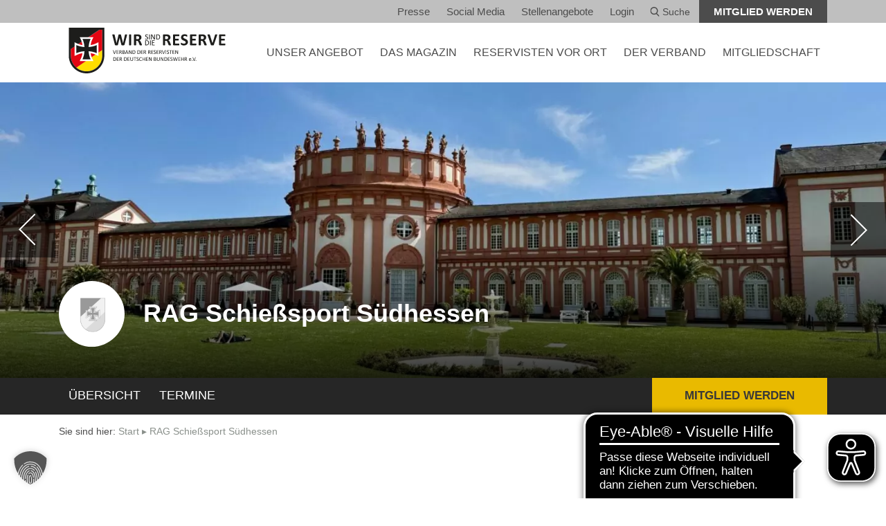

--- FILE ---
content_type: text/html; charset=UTF-8
request_url: https://www.reservistenverband.de/hessen/rag-schiesssport-suedhessen/termine/schiesssport-37/
body_size: 14845
content:
<!doctype html>
<html lang="de">
<head>
    <meta charset="utf-8">
    <meta http-equiv="x-ua-compatible" content="ie=edge">
    <meta name="viewport" content="width=device-width, initial-scale=1.0">
    <meta name="apple-mobile-web-app-capable" content="yes">
    <meta name="format-detection" content="telephone=no">
	<meta name='robots' content='index, follow, max-image-preview:large, max-snippet:-1, max-video-preview:-1' />
	<style>img:is([sizes="auto" i], [sizes^="auto," i]) { contain-intrinsic-size: 3000px 1500px }</style>
	
	<!-- This site is optimized with the Yoast SEO plugin v26.8 - https://yoast.com/product/yoast-seo-wordpress/ -->
	<title>RAG Schießsport Südhessen - Reservistenverband</title>
	<link rel="canonical" href="https://www.reservistenverband.de/hessen/rag-schiesssport-suedhessen/" />
	<meta property="og:locale" content="de_DE" />
	<meta property="og:type" content="article" />
	<meta property="og:title" content="RAG Schießsport Südhessen - Reservistenverband" />
	<meta property="og:url" content="https://www.reservistenverband.de/hessen/rag-schiesssport-suedhessen/" />
	<meta property="og:site_name" content="Reservistenverband" />
	<meta property="article:modified_time" content="2026-02-03T04:02:20+00:00" />
	<meta name="twitter:card" content="summary_large_image" />
	<meta name="twitter:site" content="@DieReserve" />
	<script type="application/ld+json" class="yoast-schema-graph">{"@context":"https://schema.org","@graph":[{"@type":"WebPage","@id":"https://www.reservistenverband.de/hessen/rag-schiesssport-suedhessen/","url":"https://www.reservistenverband.de/hessen/rag-schiesssport-suedhessen/","name":"RAG Schießsport Südhessen - Reservistenverband","isPartOf":{"@id":"https://www.reservistenverband.de/#website"},"datePublished":"2019-08-21T09:55:08+00:00","dateModified":"2026-02-03T04:02:20+00:00","breadcrumb":{"@id":"https://www.reservistenverband.de/hessen/rag-schiesssport-suedhessen/#breadcrumb"},"inLanguage":"de","potentialAction":[{"@type":"ReadAction","target":["https://www.reservistenverband.de/hessen/rag-schiesssport-suedhessen/"]}]},{"@type":"BreadcrumbList","@id":"https://www.reservistenverband.de/hessen/rag-schiesssport-suedhessen/#breadcrumb","itemListElement":[{"@type":"ListItem","position":1,"name":"Start","item":"https://www.reservistenverband.de/"},{"@type":"ListItem","position":2,"name":"RAG Schießsport Südhessen"}]},{"@type":"WebSite","@id":"https://www.reservistenverband.de/#website","url":"https://www.reservistenverband.de/","name":"Reservistenverband","description":"Verband der Reservisten der Deutschen Bundeswehr e.V.","publisher":{"@id":"https://www.reservistenverband.de/#organization"},"potentialAction":[{"@type":"SearchAction","target":{"@type":"EntryPoint","urlTemplate":"https://www.reservistenverband.de/?s={search_term_string}"},"query-input":{"@type":"PropertyValueSpecification","valueRequired":true,"valueName":"search_term_string"}}],"inLanguage":"de"},{"@type":"Organization","@id":"https://www.reservistenverband.de/#organization","name":"Verband der Reservisten der Deutschen Bundeswehr e. V.","url":"https://www.reservistenverband.de/","logo":{"@type":"ImageObject","inLanguage":"de","@id":"https://www.reservistenverband.de/#/schema/logo/image/","url":"https://www.reservistenverband.de/wp-content/uploads/2024/11/Frame-1.png","contentUrl":"https://www.reservistenverband.de/wp-content/uploads/2024/11/Frame-1.png","width":512,"height":512,"caption":"Verband der Reservisten der Deutschen Bundeswehr e. V."},"image":{"@id":"https://www.reservistenverband.de/#/schema/logo/image/"},"sameAs":["https://x.com/DieReserve"]}]}</script>
	<!-- / Yoast SEO plugin. -->


<link rel='dns-prefetch' href='//webservice.reservistenverband.de' />
<link rel='stylesheet' id='sbi_styles-css' href='https://www.reservistenverband.de/wp-content/plugins/instagram-feed/css/sbi-styles.min.css?ver=6.10.0' type='text/css' media='all' />
<link rel='stylesheet' id='wp-block-library-css' href='https://www.reservistenverband.de/wp-includes/css/dist/block-library/style.min.css?ver=6.7.2' type='text/css' media='all' />
<style id='classic-theme-styles-inline-css' type='text/css'>
/*! This file is auto-generated */
.wp-block-button__link{color:#fff;background-color:#32373c;border-radius:9999px;box-shadow:none;text-decoration:none;padding:calc(.667em + 2px) calc(1.333em + 2px);font-size:1.125em}.wp-block-file__button{background:#32373c;color:#fff;text-decoration:none}
</style>
<style id='global-styles-inline-css' type='text/css'>
:root{--wp--preset--aspect-ratio--square: 1;--wp--preset--aspect-ratio--4-3: 4/3;--wp--preset--aspect-ratio--3-4: 3/4;--wp--preset--aspect-ratio--3-2: 3/2;--wp--preset--aspect-ratio--2-3: 2/3;--wp--preset--aspect-ratio--16-9: 16/9;--wp--preset--aspect-ratio--9-16: 9/16;--wp--preset--color--black: #000000;--wp--preset--color--cyan-bluish-gray: #abb8c3;--wp--preset--color--white: #ffffff;--wp--preset--color--pale-pink: #f78da7;--wp--preset--color--vivid-red: #cf2e2e;--wp--preset--color--luminous-vivid-orange: #ff6900;--wp--preset--color--luminous-vivid-amber: #fcb900;--wp--preset--color--light-green-cyan: #7bdcb5;--wp--preset--color--vivid-green-cyan: #00d084;--wp--preset--color--pale-cyan-blue: #8ed1fc;--wp--preset--color--vivid-cyan-blue: #0693e3;--wp--preset--color--vivid-purple: #9b51e0;--wp--preset--gradient--vivid-cyan-blue-to-vivid-purple: linear-gradient(135deg,rgba(6,147,227,1) 0%,rgb(155,81,224) 100%);--wp--preset--gradient--light-green-cyan-to-vivid-green-cyan: linear-gradient(135deg,rgb(122,220,180) 0%,rgb(0,208,130) 100%);--wp--preset--gradient--luminous-vivid-amber-to-luminous-vivid-orange: linear-gradient(135deg,rgba(252,185,0,1) 0%,rgba(255,105,0,1) 100%);--wp--preset--gradient--luminous-vivid-orange-to-vivid-red: linear-gradient(135deg,rgba(255,105,0,1) 0%,rgb(207,46,46) 100%);--wp--preset--gradient--very-light-gray-to-cyan-bluish-gray: linear-gradient(135deg,rgb(238,238,238) 0%,rgb(169,184,195) 100%);--wp--preset--gradient--cool-to-warm-spectrum: linear-gradient(135deg,rgb(74,234,220) 0%,rgb(151,120,209) 20%,rgb(207,42,186) 40%,rgb(238,44,130) 60%,rgb(251,105,98) 80%,rgb(254,248,76) 100%);--wp--preset--gradient--blush-light-purple: linear-gradient(135deg,rgb(255,206,236) 0%,rgb(152,150,240) 100%);--wp--preset--gradient--blush-bordeaux: linear-gradient(135deg,rgb(254,205,165) 0%,rgb(254,45,45) 50%,rgb(107,0,62) 100%);--wp--preset--gradient--luminous-dusk: linear-gradient(135deg,rgb(255,203,112) 0%,rgb(199,81,192) 50%,rgb(65,88,208) 100%);--wp--preset--gradient--pale-ocean: linear-gradient(135deg,rgb(255,245,203) 0%,rgb(182,227,212) 50%,rgb(51,167,181) 100%);--wp--preset--gradient--electric-grass: linear-gradient(135deg,rgb(202,248,128) 0%,rgb(113,206,126) 100%);--wp--preset--gradient--midnight: linear-gradient(135deg,rgb(2,3,129) 0%,rgb(40,116,252) 100%);--wp--preset--font-size--small: 13px;--wp--preset--font-size--medium: 20px;--wp--preset--font-size--large: 36px;--wp--preset--font-size--x-large: 42px;--wp--preset--spacing--20: 0.44rem;--wp--preset--spacing--30: 0.67rem;--wp--preset--spacing--40: 1rem;--wp--preset--spacing--50: 1.5rem;--wp--preset--spacing--60: 2.25rem;--wp--preset--spacing--70: 3.38rem;--wp--preset--spacing--80: 5.06rem;--wp--preset--shadow--natural: 6px 6px 9px rgba(0, 0, 0, 0.2);--wp--preset--shadow--deep: 12px 12px 50px rgba(0, 0, 0, 0.4);--wp--preset--shadow--sharp: 6px 6px 0px rgba(0, 0, 0, 0.2);--wp--preset--shadow--outlined: 6px 6px 0px -3px rgba(255, 255, 255, 1), 6px 6px rgba(0, 0, 0, 1);--wp--preset--shadow--crisp: 6px 6px 0px rgba(0, 0, 0, 1);}:where(.is-layout-flex){gap: 0.5em;}:where(.is-layout-grid){gap: 0.5em;}body .is-layout-flex{display: flex;}.is-layout-flex{flex-wrap: wrap;align-items: center;}.is-layout-flex > :is(*, div){margin: 0;}body .is-layout-grid{display: grid;}.is-layout-grid > :is(*, div){margin: 0;}:where(.wp-block-columns.is-layout-flex){gap: 2em;}:where(.wp-block-columns.is-layout-grid){gap: 2em;}:where(.wp-block-post-template.is-layout-flex){gap: 1.25em;}:where(.wp-block-post-template.is-layout-grid){gap: 1.25em;}.has-black-color{color: var(--wp--preset--color--black) !important;}.has-cyan-bluish-gray-color{color: var(--wp--preset--color--cyan-bluish-gray) !important;}.has-white-color{color: var(--wp--preset--color--white) !important;}.has-pale-pink-color{color: var(--wp--preset--color--pale-pink) !important;}.has-vivid-red-color{color: var(--wp--preset--color--vivid-red) !important;}.has-luminous-vivid-orange-color{color: var(--wp--preset--color--luminous-vivid-orange) !important;}.has-luminous-vivid-amber-color{color: var(--wp--preset--color--luminous-vivid-amber) !important;}.has-light-green-cyan-color{color: var(--wp--preset--color--light-green-cyan) !important;}.has-vivid-green-cyan-color{color: var(--wp--preset--color--vivid-green-cyan) !important;}.has-pale-cyan-blue-color{color: var(--wp--preset--color--pale-cyan-blue) !important;}.has-vivid-cyan-blue-color{color: var(--wp--preset--color--vivid-cyan-blue) !important;}.has-vivid-purple-color{color: var(--wp--preset--color--vivid-purple) !important;}.has-black-background-color{background-color: var(--wp--preset--color--black) !important;}.has-cyan-bluish-gray-background-color{background-color: var(--wp--preset--color--cyan-bluish-gray) !important;}.has-white-background-color{background-color: var(--wp--preset--color--white) !important;}.has-pale-pink-background-color{background-color: var(--wp--preset--color--pale-pink) !important;}.has-vivid-red-background-color{background-color: var(--wp--preset--color--vivid-red) !important;}.has-luminous-vivid-orange-background-color{background-color: var(--wp--preset--color--luminous-vivid-orange) !important;}.has-luminous-vivid-amber-background-color{background-color: var(--wp--preset--color--luminous-vivid-amber) !important;}.has-light-green-cyan-background-color{background-color: var(--wp--preset--color--light-green-cyan) !important;}.has-vivid-green-cyan-background-color{background-color: var(--wp--preset--color--vivid-green-cyan) !important;}.has-pale-cyan-blue-background-color{background-color: var(--wp--preset--color--pale-cyan-blue) !important;}.has-vivid-cyan-blue-background-color{background-color: var(--wp--preset--color--vivid-cyan-blue) !important;}.has-vivid-purple-background-color{background-color: var(--wp--preset--color--vivid-purple) !important;}.has-black-border-color{border-color: var(--wp--preset--color--black) !important;}.has-cyan-bluish-gray-border-color{border-color: var(--wp--preset--color--cyan-bluish-gray) !important;}.has-white-border-color{border-color: var(--wp--preset--color--white) !important;}.has-pale-pink-border-color{border-color: var(--wp--preset--color--pale-pink) !important;}.has-vivid-red-border-color{border-color: var(--wp--preset--color--vivid-red) !important;}.has-luminous-vivid-orange-border-color{border-color: var(--wp--preset--color--luminous-vivid-orange) !important;}.has-luminous-vivid-amber-border-color{border-color: var(--wp--preset--color--luminous-vivid-amber) !important;}.has-light-green-cyan-border-color{border-color: var(--wp--preset--color--light-green-cyan) !important;}.has-vivid-green-cyan-border-color{border-color: var(--wp--preset--color--vivid-green-cyan) !important;}.has-pale-cyan-blue-border-color{border-color: var(--wp--preset--color--pale-cyan-blue) !important;}.has-vivid-cyan-blue-border-color{border-color: var(--wp--preset--color--vivid-cyan-blue) !important;}.has-vivid-purple-border-color{border-color: var(--wp--preset--color--vivid-purple) !important;}.has-vivid-cyan-blue-to-vivid-purple-gradient-background{background: var(--wp--preset--gradient--vivid-cyan-blue-to-vivid-purple) !important;}.has-light-green-cyan-to-vivid-green-cyan-gradient-background{background: var(--wp--preset--gradient--light-green-cyan-to-vivid-green-cyan) !important;}.has-luminous-vivid-amber-to-luminous-vivid-orange-gradient-background{background: var(--wp--preset--gradient--luminous-vivid-amber-to-luminous-vivid-orange) !important;}.has-luminous-vivid-orange-to-vivid-red-gradient-background{background: var(--wp--preset--gradient--luminous-vivid-orange-to-vivid-red) !important;}.has-very-light-gray-to-cyan-bluish-gray-gradient-background{background: var(--wp--preset--gradient--very-light-gray-to-cyan-bluish-gray) !important;}.has-cool-to-warm-spectrum-gradient-background{background: var(--wp--preset--gradient--cool-to-warm-spectrum) !important;}.has-blush-light-purple-gradient-background{background: var(--wp--preset--gradient--blush-light-purple) !important;}.has-blush-bordeaux-gradient-background{background: var(--wp--preset--gradient--blush-bordeaux) !important;}.has-luminous-dusk-gradient-background{background: var(--wp--preset--gradient--luminous-dusk) !important;}.has-pale-ocean-gradient-background{background: var(--wp--preset--gradient--pale-ocean) !important;}.has-electric-grass-gradient-background{background: var(--wp--preset--gradient--electric-grass) !important;}.has-midnight-gradient-background{background: var(--wp--preset--gradient--midnight) !important;}.has-small-font-size{font-size: var(--wp--preset--font-size--small) !important;}.has-medium-font-size{font-size: var(--wp--preset--font-size--medium) !important;}.has-large-font-size{font-size: var(--wp--preset--font-size--large) !important;}.has-x-large-font-size{font-size: var(--wp--preset--font-size--x-large) !important;}
:where(.wp-block-post-template.is-layout-flex){gap: 1.25em;}:where(.wp-block-post-template.is-layout-grid){gap: 1.25em;}
:where(.wp-block-columns.is-layout-flex){gap: 2em;}:where(.wp-block-columns.is-layout-grid){gap: 2em;}
:root :where(.wp-block-pullquote){font-size: 1.5em;line-height: 1.6;}
</style>
<link rel='stylesheet' id='sow-taxonomy-default-3212426a8577-css' href='https://www.reservistenverband.de/wp-content/uploads/siteorigin-widgets/sow-taxonomy-default-3212426a8577.css?ver=6.7.2' type='text/css' media='all' />
<link rel='stylesheet' id='cff-css' href='https://www.reservistenverband.de/wp-content/plugins/custom-facebook-feed/assets/css/cff-style.min.css?ver=4.3.4' type='text/css' media='all' />
<link data-borlabs-cookie-style-blocker-handle="sb-font-awesome" data-borlabs-cookie-style-blocker-id="sb-font-awesome" rel='stylesheet' id='sb-font-awesome-css' data-borlabs-cookie-style-blocker-href='https://www.reservistenverband.de/wp-content/plugins/custom-facebook-feed/assets/css/font-awesome.min.css?ver=4.7.0' type='text/css' media='all' />
<link rel='stylesheet' id='slick-css-css' href='https://www.reservistenverband.de/wp-content/themes/theme/bower_components/slick-carousel/slick/slick.css?ver=1.8.1' type='text/css' media='all' />
<link rel='stylesheet' id='screen-css-css' href='https://www.reservistenverband.de/wp-content/themes/theme/dist/css/screen.css?ver=d735025759' type='text/css' media='screen' />
<link rel='stylesheet' id='print-css-css' href='https://www.reservistenverband.de/wp-content/themes/theme/dist/css/print.css?ver=9f2e11cb68' type='text/css' media='print' />
<link rel='stylesheet' id='leaflet-css' href='https://www.reservistenverband.de/wp-content/themes/theme/dist/leaflet/leaflet.css?ver=1.9.4' type='text/css' media='all' />
<link rel='stylesheet' id='tablepress-default-css' href='https://www.reservistenverband.de/wp-content/plugins/tablepress/css/build/default.css?ver=3.2.6' type='text/css' media='all' />
<link rel='stylesheet' id='borlabs-cookie-custom-css' href='https://www.reservistenverband.de/wp-content/cache/borlabs-cookie/1/borlabs-cookie-1-de.css?ver=3.3.23-57' type='text/css' media='all' />
<link rel='stylesheet' id='ari-fancybox-css' href='https://www.reservistenverband.de/wp-content/plugins/ari-fancy-lightbox/assets/fancybox/jquery.fancybox.min.css?ver=1.4.1' type='text/css' media='all' />
<style id='ari-fancybox-inline-css' type='text/css'>
BODY .fancybox-container{z-index:200000}BODY .fancybox-is-open .fancybox-bg{opacity:0.87}BODY .fancybox-bg {background-color:#0f0f11}BODY .fancybox-thumbs {background-color:#ffffff}
</style>
<script type="text/javascript" src="https://www.reservistenverband.de/wp-includes/js/tinymce/tinymce.min.js?ver=49110-20201110" id="wp-tinymce-root-js"></script>
<script type="text/javascript" src="https://www.reservistenverband.de/wp-includes/js/tinymce/plugins/compat3x/plugin.min.js?ver=49110-20201110" id="wp-tinymce-js"></script>
<script type="text/javascript" src="https://www.reservistenverband.de/wp-includes/js/jquery/jquery.min.js?ver=3.7.1" id="jquery-core-js"></script>
<script type="text/javascript" src="https://www.reservistenverband.de/wp-includes/js/jquery/jquery-migrate.min.js?ver=3.4.1" id="jquery-migrate-js"></script>
<script data-no-optimize="1" data-no-minify="1" data-cfasync="false" type="text/javascript" src="https://www.reservistenverband.de/wp-content/cache/borlabs-cookie/1/borlabs-cookie-config-de.json.js?ver=3.3.23-64" id="borlabs-cookie-config-js"></script>
<script data-no-optimize="1" data-no-minify="1" data-cfasync="false" type="text/javascript" src="https://www.reservistenverband.de/wp-content/plugins/borlabs-cookie/assets/javascript/borlabs-cookie-prioritize.min.js?ver=3.3.23" id="borlabs-cookie-prioritize-js"></script>
<script type="text/javascript" id="ari-fancybox-js-extra">
/* <![CDATA[ */
var ARI_FANCYBOX = {"lightbox":{"backFocus":false,"trapFocus":false,"thumbs":{"hideOnClose":false},"touch":{"vertical":true,"momentum":true},"slideShow":{"autoStart":true,"speed":4100},"buttons":["slideShow","fullScreen","thumbs","close"],"lang":"custom","i18n":{"custom":{"PREV":"Previous","NEXT":"Next","PLAY_START":"Start slideshow (P)","PLAY_STOP":"Stop slideshow (P)","FULL_SCREEN":"Full screen (F)","THUMBS":"Thumbnails (G)","CLOSE":"Close (Esc)","ERROR":"The requested content cannot be loaded. <br\/> Please try again later."}}},"convert":{},"sanitize":null,"viewers":{"pdfjs":{"url":"https:\/\/www.reservistenverband.de\/wp-content\/plugins\/ari-fancy-lightbox\/assets\/pdfjs\/web\/viewer.html"}}};
/* ]]> */
</script>
<script type="text/javascript" src="https://www.reservistenverband.de/wp-content/plugins/ari-fancy-lightbox/assets/fancybox/jquery.fancybox.min.js?ver=1.4.1" id="ari-fancybox-js"></script>
<link rel="https://api.w.org/" href="https://www.reservistenverband.de/wp-json/" /><script async src="https://cdn.eye-able.com/configs/www.reservistenverband.de.js"></script>
<script async src="https://cdn.eye-able.com/public/js/eyeAble.js"></script>
<script data-borlabs-cookie-script-blocker-ignore>
if ('0' === '1' && ('0' === '1' || '1' === '1')) {
    window['gtag_enable_tcf_support'] = true;
}
window.dataLayer = window.dataLayer || [];
if (typeof gtag !== 'function') {
    function gtag() {
        dataLayer.push(arguments);
    }
}
gtag('set', 'developer_id.dYjRjMm', true);
if ('0' === '1' || '1' === '1') {
    if (window.BorlabsCookieGoogleConsentModeDefaultSet !== true) {
        let getCookieValue = function (name) {
            return document.cookie.match('(^|;)\\s*' + name + '\\s*=\\s*([^;]+)')?.pop() || '';
        };
        let cookieValue = getCookieValue('borlabs-cookie-gcs');
        let consentsFromCookie = {};
        if (cookieValue !== '') {
            consentsFromCookie = JSON.parse(decodeURIComponent(cookieValue));
        }
        let defaultValues = {
            'ad_storage': 'denied',
            'ad_user_data': 'denied',
            'ad_personalization': 'denied',
            'analytics_storage': 'denied',
            'functionality_storage': 'denied',
            'personalization_storage': 'denied',
            'security_storage': 'denied',
            'wait_for_update': 500,
        };
        gtag('consent', 'default', { ...defaultValues, ...consentsFromCookie });
    }
    window.BorlabsCookieGoogleConsentModeDefaultSet = true;
    let borlabsCookieConsentChangeHandler = function () {
        window.dataLayer = window.dataLayer || [];
        if (typeof gtag !== 'function') { function gtag(){dataLayer.push(arguments);} }

        let getCookieValue = function (name) {
            return document.cookie.match('(^|;)\\s*' + name + '\\s*=\\s*([^;]+)')?.pop() || '';
        };
        let cookieValue = getCookieValue('borlabs-cookie-gcs');
        let consentsFromCookie = {};
        if (cookieValue !== '') {
            consentsFromCookie = JSON.parse(decodeURIComponent(cookieValue));
        }

        consentsFromCookie.analytics_storage = BorlabsCookie.Consents.hasConsent('google-analytics') ? 'granted' : 'denied';

        BorlabsCookie.CookieLibrary.setCookie(
            'borlabs-cookie-gcs',
            JSON.stringify(consentsFromCookie),
            BorlabsCookie.Settings.automaticCookieDomainAndPath.value ? '' : BorlabsCookie.Settings.cookieDomain.value,
            BorlabsCookie.Settings.cookiePath.value,
            BorlabsCookie.Cookie.getPluginCookie().expires,
            BorlabsCookie.Settings.cookieSecure.value,
            BorlabsCookie.Settings.cookieSameSite.value
        );
    }
    document.addEventListener('borlabs-cookie-consent-saved', borlabsCookieConsentChangeHandler);
    document.addEventListener('borlabs-cookie-handle-unblock', borlabsCookieConsentChangeHandler);
}
if ('0' === '1') {
    gtag("js", new Date());
    gtag("config", "UA-19325309-1", {"anonymize_ip": true});

    (function (w, d, s, i) {
        var f = d.getElementsByTagName(s)[0],
            j = d.createElement(s);
        j.async = true;
        j.src =
            "https://www.googletagmanager.com/gtag/js?id=" + i;
        f.parentNode.insertBefore(j, f);
    })(window, document, "script", "UA-19325309-1");
}
</script><link rel="icon" href="https://www.reservistenverband.de/wp-content/uploads/2024/11/cropped-Frame-1-32x32.png" sizes="32x32" />
<link rel="icon" href="https://www.reservistenverband.de/wp-content/uploads/2024/11/cropped-Frame-1-192x192.png" sizes="192x192" />
<link rel="apple-touch-icon" href="https://www.reservistenverband.de/wp-content/uploads/2024/11/cropped-Frame-1-180x180.png" />
<meta name="msapplication-TileImage" content="https://www.reservistenverband.de/wp-content/uploads/2024/11/cropped-Frame-1-270x270.png" />
		<style type="text/css" id="wp-custom-css">
			/* Bugfix shariff Plugin */
.shariff .theme-round a {
	border-radius: unset !important;
}

#gform_7 .gfield_contains_required .ginput_container_checkbox {
    display: block;
    position: static;
}

.slick-disabled {
	display: none;
	pointer-events: pointer;
}

.gform_footer .gform_button {
	margin-top: 10rem;
}

.footer:before {
	content: '';
	float: right;
	position: absolute;
	top: 0;
	bottom: 0;
	right: 0;
	background-color: white;
	background-image: url(/wp-content/uploads/2023/05/sub-footer-img.png);
	background-size: 120%;
	width: 123px;
	background-repeat: no-repeat;
	background-position: center;
}

.footer:after {
	content: '';
	display: none;
	width: 100%;
	height: 123px;
	background-color: white;
	background-image: url(/wp-content/uploads/2023/05/sub-footer-img-horizontal.png);
	background-size: 100%;
	background-repeat: no-repeat;
	background-position: center;
}

.page-id-595680 .slider--text .slide__content:after {
	background-image: none;
}

@media screen and (max-width: 1400px) {
	.footer:before {
		display: none;
	}
	
	.footer:after {
		display: block;
	}
}

.teaser__more:hover {
	background-color: #E4E8E4 !important;
}

@media screen and (max-width: 767px) {
	.main-header {
		height: 80px;
	}
}

.so-widget-rv-homepage-news-teaser .btn,
.so-widget-rv-homepage-news-teaser .btn:hover {
	background: #005286 !important;
}

.link--social--twitter{
	background-image: url("/wp-content/uploads/2025/01/x-logo.png");
	background-size: 18px;
}		</style>
		</head>
<body class="rag-template-default single single-rag postid-58955 hyphenate">

<!-- START offcanvas -->
<div class="offcanvas visible-xs-block visible-sm-block">

    <a href="#" class="mobile-nav-toggle"></a>

    <nav>
        <ul>
			
                    <li>
                        <a href="https://www.reservistenverband.de/angebot/" class="text-uppercase has-dropdown">
                            UNSER ANGEBOT
                        </a>
                        <div class="toggle-submenu" data-toggle="#54525"></div>
                        <ul class="dropdown-level1" id="54525">
                            <li>
                                <a href="/veranstaltungen" class="">
                                    Veranstaltungen
                                </a>
                                <div class="toggle-submenu" data-toggle="#veranstaltungen"></div>
                                <ul class="dropdown-level2" id="veranstaltungen">
                                <li>
                                    <a href="https://www.reservistenverband.de/veranstaltungen/">
                                        Alle Veranstaltungen
                                    </a>
                                </li>
                            
                                <li>
                                    <a href="https://www.reservistenverband.de/digitale-veranstaltungen/">
                                        Digitale Veranstaltungen
                                    </a>
                                </li>
                            </ul></li>
                            <li>
                                <a href="https://www.reservistenverband.de/militaerische-ausbildung/" class="">
                                    Militärische Ausbildung
                                </a>
                                <div class="toggle-submenu" data-toggle="#27472"></div>
                                <ul class="dropdown-level2" id="27472">
                                <li>
                                    <a href="https://www.reservistenverband.de/reservisten-in-der-truppe/">
                                        Reservisten in der Truppe
                                    </a>
                                </li>
                            
                                <li>
                                    <a href="https://www.reservistenverband.de/bund/aksan/">
                                        Arbeitskreis Sanitätsdienst
                                    </a>
                                </li>
                            </ul></li>
                            <li>
                                <a href="https://www.reservistenverband.de/sicherheitspolitische-arbeit/" class="">
                                    Sicherheitspolitik
                                </a>
                                <div class="toggle-submenu" data-toggle="#sicherheitspolitik"></div>
                                <ul class="dropdown-level2" id="sicherheitspolitik">
                                <li>
                                    <a href="https://www.reservistenverband.de/sicherheitspolitische-arbeit/">
                                        Sicherheitspolitische Arbeit
                                    </a>
                                </li>
                            
                                <li>
                                    <a href="https://www.reservistenverband.de/bsh/">
                                        Sicherheitspolitische Hochschularbeit
                                    </a>
                                </li>
                            
                                <li>
                                    <a href="https://www.reservistenverband.de/reserve-und-demokratie/">
                                        Reserve und Demokratie
                                    </a>
                                </li>
                            
                                <li>
                                    <a href="https://www.reservistenverband.de/rag-bruessel/">
                                        RAG Brüssel
                                    </a>
                                </li>
                            </ul></li>
                            <li>
                                <a href="https://www.reservistenverband.de/international/" class="">
                                    Internationale Zusammenarbeit
                                </a>
                                <div class="toggle-submenu" data-toggle="#27468"></div>
                                <ul class="dropdown-level2" id="27468">
                                <li>
                                    <a href="https://www.reservistenverband.de/?page_id=679214">
                                        Aktuelles
                                    </a>
                                </li>
                            
                                <li>
                                    <a href="https://www.reservistenverband.de/international/organisationen/">
                                        Organisationen
                                    </a>
                                </li>
                            
                                <li>
                                    <a href="https://www.reservistenverband.de/international/bilateral/">
                                        Bilateral
                                    </a>
                                </li>
                            
                                <li>
                                    <a href="https://www.reservistenverband.de/international/kontakt/">
                                        Kontakt
                                    </a>
                                </li>
                            </ul></li>
                            <li>
                                <a href="https://www.reservistenverband.de/kategorie/betreuung-und-fuersorge/" class="">
                                    Betreuung und Fürsorge
                                </a>
                                <div class="toggle-submenu" data-toggle="#687974"></div>
                                <ul class="dropdown-level2" id="687974">
                                <li>
                                    <a href="https://www.reservistenverband.de/veteranen/">
                                        Veteranenarbeit
                                    </a>
                                </li>
                            
                                <li>
                                    <a href="https://www.reservistenverband.de/psycho-soziale-kameradenhilfe/">
                                        Psycho-Soziale Kameradenhilfe
                                    </a>
                                </li>
                            
                                <li>
                                    <a href="https://www.reservistenverband.de/magazin-die-reserve/gedenkkultur-lichter-der-ewigkeit/">
                                        Lichter der Ewigkeit
                                    </a>
                                </li>
                            </ul></li>
                            <li>
                                <a href="https://www.reservistenverband.de/kategorie/oeffentlichkeitsarbeit/" class="">
                                    Öffentlichkeitsarbeit
                                </a>
                                <div class="toggle-submenu" data-toggle="#687972"></div>
                                <ul class="dropdown-level2" id="687972">
                                <li>
                                    <a href="https://www.reservistenverband.de/militaermusik/">
                                        Reservistenmusik
                                    </a>
                                </li>
                            
                                <li>
                                    <a href="https://www.reservistenverband.de/marketing/">
                                        Marketing
                                    </a>
                                </li>
                            
                                <li>
                                    <a href="https://www.reservistenverband.de/soziale-medien/">
                                        Social Media
                                    </a>
                                </li>
                            </ul></li></ul></li>
                    <li>
                        <a href="https://www.reservistenverband.de/loyal/" class="text-uppercase has-dropdown">
                            DAS MAGAZIN
                        </a>
                        <div class="toggle-submenu" data-toggle="#das-magazin"></div>
                        <ul class="dropdown-level1" id="das-magazin">
                            <li>
                                <a href="https://www.reservistenverband.de/magazin-loyal/">
                                    .loyal das Magazin
                                </a>
                            </li>
                        
                            <li>
                                <a href="https://www.reservistenverband.de/magazin-die-reserve/">
                                    Die Reserve das Magazin
                                </a>
                            </li>
                        
                            <li>
                                <a href="/loyal-printausgabe">
                                    .loyal Printausgabe und Archiv
                                </a>
                            </li>
                        
                            <li>
                                <a href="https://www.reservistenverband.de/loyal-redaktion-mediadaten/">
                                    Redaktion &amp; Mediadaten
                                </a>
                            </li>
                        </ul></li>
                    <li>
                        <a href="https://www.reservistenverband.de/reservisten-vor-ort/" class="text-uppercase">
                            Reservisten vor Ort
                        </a>
                    </li>
                
                    <li>
                        <a href="https://www.reservistenverband.de/wir-sind-die-reserve/" class="text-uppercase has-dropdown">
                            DER VERBAND
                        </a>
                        <div class="toggle-submenu" data-toggle="#53682"></div>
                        <ul class="dropdown-level1" id="53682">
                            <li>
                                <a href="https://www.reservistenverband.de/struktur-organisation/">
                                    Struktur &amp; Organisation
                                </a>
                            </li>
                        
                            <li>
                                <a href="https://www.reservistenverband.de/praesidium/">
                                    Das Präsidium
                                </a>
                            </li>
                        
                            <li>
                                <a href="https://www.reservistenverband.de/satzung/">
                                    Satzung
                                </a>
                            </li>
                        
                            <li>
                                <a href="https://www.reservistenverband.de/ordnungen/">
                                    Ordnungen / HVA
                                </a>
                            </li>
                        
                            <li>
                                <a href="https://www.reservistenverband.de/beirat/">
                                    Beirat
                                </a>
                            </li>
                        
                            <li>
                                <a href="https://www.reservistenverband.de/geschaeftsstellen/">
                                    Geschäftsstellen
                                </a>
                            </li>
                        </ul></li>
                    <li>
                        <a href="https://www.reservistenverband.de/mitglied_werden/" class="text-uppercase has-dropdown">
                            MITGLIEDSCHAFT
                        </a>
                        <div class="toggle-submenu" data-toggle="#mitgliedschaft"></div>
                        <ul class="dropdown-level1" id="mitgliedschaft">
                            <li>
                                <a href="https://www.reservistenverband.de/mitglied_werden/vorteile-auf-einen-blick/">
                                    Vorteile auf einen Blick
                                </a>
                            </li>
                        
                            <li>
                                <a href="https://www.reservistenverband.de/datenschutz-neumitglieder/">
                                    Datenschutzinformationen für Neumitglieder
                                </a>
                            </li>
                        </ul></li>        </ul>
    </nav>

    <nav class="visible-xs-block">
        <ul>
			<li id="menu-item-55139" class="menu-item menu-item-type-custom menu-item-object-custom menu-item-55139"><a href="/presse/">Presse</a></li>
<li id="menu-item-713965" class="menu-item menu-item-type-custom menu-item-object-custom menu-item-713965"><a href="https://www.reservistenverband.de/soziale-medien/">Social Media</a></li>
<li id="menu-item-585273" class="menu-item menu-item-type-post_type menu-item-object-page menu-item-585273"><a target="_blank" href="https://www.reservistenverband.de/stellenangebote/">Stellenangebote</a></li>
<li id="menu-item-146865" class="menu-item menu-item-type-post_type menu-item-object-page menu-item-146865"><a href="https://www.reservistenverband.de/verwaltung-community/">Login</a></li>
            <li>
                <a href="#" class="icon-search">
                    <svg width="18" height="18">
                        <image xlink:href="https://www.reservistenverband.de/wp-content/themes/theme/dist/img/icon-search-grey.svg"
                               src="https://www.reservistenverband.de/wp-content/themes/theme/dist/img/icon-search-grey.png" width="18"
                               height="18"/>
                    </svg>
					Suche                </a>
            </li>
            <li><a href="/mitglied_werden/"
                   class="btn btn--grey text-uppercase">Mitglied werden</a>
            </li>
            <li><a href="#" class="text-uppercase">Login</a></li>
        </ul>
    </nav>

</div>
<!-- END offcanvas -->

<!-- START Header-Dropdowns -->
<div class="header-dropdowns">

	
                <div class="header-dropdown" id="54525">
                    <a href="#" class="dropdown-close visible-xs-block visible-sm-block"></a>

                    <div class="container">
                        <div class="row">
                            <div class="col-md-4 col-left">
                                <ul class="header-dropdown-menu">
            
                        <li>
                            <a href="/veranstaltungen" data-hover="#veranstaltungen" class="has-dropdown ">
                                Veranstaltungen
                            </a>
                        </li>
                    
                        <li>
                            <a href="https://www.reservistenverband.de/militaerische-ausbildung/" data-hover="#27472" class="has-dropdown ">
                                Militärische Ausbildung
                            </a>
                        </li>
                    
                        <li>
                            <a href="https://www.reservistenverband.de/sicherheitspolitische-arbeit/" data-hover="#sicherheitspolitik" class="has-dropdown ">
                                Sicherheitspolitik
                            </a>
                        </li>
                    
                        <li>
                            <a href="https://www.reservistenverband.de/international/" data-hover="#27468" class="has-dropdown ">
                                Internationale Zusammenarbeit
                            </a>
                        </li>
                    
                        <li>
                            <a href="https://www.reservistenverband.de/kategorie/betreuung-und-fuersorge/" data-hover="#687974" class="has-dropdown ">
                                Betreuung und Fürsorge
                            </a>
                        </li>
                    
                        <li>
                            <a href="https://www.reservistenverband.de/kategorie/oeffentlichkeitsarbeit/" data-hover="#687972" class="has-dropdown ">
                                Öffentlichkeitsarbeit
                            </a>
                        </li>
                    
                                </ul>
                            </div>
            
                        <div class="col-md-4 col-right">
                            <div class="header-sub-dropdown" id="veranstaltungen">
                            <a href="#" class="dropdown-close visible-xs-block visible-sm-block"></a>
                                <ul>
                    
                            <li>
                                <a href="https://www.reservistenverband.de/veranstaltungen/">
                                    Alle Veranstaltungen
                                </a>
                            </li>
                        
                            <li>
                                <a href="https://www.reservistenverband.de/digitale-veranstaltungen/">
                                    Digitale Veranstaltungen
                                </a>
                            </li>
                        
                                </ul>
                            </div>
                        </div>
                    
                        <div class="col-md-4 col-right">
                            <div class="header-sub-dropdown" id="27472">
                            <a href="#" class="dropdown-close visible-xs-block visible-sm-block"></a>
                                <ul>
                    
                            <li>
                                <a href="https://www.reservistenverband.de/reservisten-in-der-truppe/">
                                    Reservisten in der Truppe
                                </a>
                            </li>
                        
                            <li>
                                <a href="https://www.reservistenverband.de/bund/aksan/">
                                    Arbeitskreis Sanitätsdienst
                                </a>
                            </li>
                        
                                </ul>
                            </div>
                        </div>
                    
                        <div class="col-md-4 col-right">
                            <div class="header-sub-dropdown" id="sicherheitspolitik">
                            <a href="#" class="dropdown-close visible-xs-block visible-sm-block"></a>
                                <ul>
                    
                            <li>
                                <a href="https://www.reservistenverband.de/sicherheitspolitische-arbeit/">
                                    Sicherheitspolitische Arbeit
                                </a>
                            </li>
                        
                            <li>
                                <a href="https://www.reservistenverband.de/bsh/">
                                    Sicherheitspolitische Hochschularbeit
                                </a>
                            </li>
                        
                            <li>
                                <a href="https://www.reservistenverband.de/reserve-und-demokratie/">
                                    Reserve und Demokratie
                                </a>
                            </li>
                        
                            <li>
                                <a href="https://www.reservistenverband.de/rag-bruessel/">
                                    RAG Brüssel
                                </a>
                            </li>
                        
                                </ul>
                            </div>
                        </div>
                    
                        <div class="col-md-4 col-right">
                            <div class="header-sub-dropdown" id="27468">
                            <a href="#" class="dropdown-close visible-xs-block visible-sm-block"></a>
                                <ul>
                    
                            <li>
                                <a href="https://www.reservistenverband.de/?page_id=679214">
                                    Aktuelles
                                </a>
                            </li>
                        
                            <li>
                                <a href="https://www.reservistenverband.de/international/organisationen/">
                                    Organisationen
                                </a>
                            </li>
                        
                            <li>
                                <a href="https://www.reservistenverband.de/international/bilateral/">
                                    Bilateral
                                </a>
                            </li>
                        
                            <li>
                                <a href="https://www.reservistenverband.de/international/kontakt/">
                                    Kontakt
                                </a>
                            </li>
                        
                                </ul>
                            </div>
                        </div>
                    
                        <div class="col-md-4 col-right">
                            <div class="header-sub-dropdown" id="687974">
                            <a href="#" class="dropdown-close visible-xs-block visible-sm-block"></a>
                                <ul>
                    
                            <li>
                                <a href="https://www.reservistenverband.de/veteranen/">
                                    Veteranenarbeit
                                </a>
                            </li>
                        
                            <li>
                                <a href="https://www.reservistenverband.de/psycho-soziale-kameradenhilfe/">
                                    Psycho-Soziale Kameradenhilfe
                                </a>
                            </li>
                        
                            <li>
                                <a href="https://www.reservistenverband.de/magazin-die-reserve/gedenkkultur-lichter-der-ewigkeit/">
                                    Lichter der Ewigkeit
                                </a>
                            </li>
                        
                                </ul>
                            </div>
                        </div>
                    
                        <div class="col-md-4 col-right">
                            <div class="header-sub-dropdown" id="687972">
                            <a href="#" class="dropdown-close visible-xs-block visible-sm-block"></a>
                                <ul>
                    
                            <li>
                                <a href="https://www.reservistenverband.de/militaermusik/">
                                    Reservistenmusik
                                </a>
                            </li>
                        
                            <li>
                                <a href="https://www.reservistenverband.de/marketing/">
                                    Marketing
                                </a>
                            </li>
                        
                            <li>
                                <a href="https://www.reservistenverband.de/soziale-medien/">
                                    Social Media
                                </a>
                            </li>
                        
                                </ul>
                            </div>
                        </div>
                    
                <div class="col-md-4 col-teaser">
                    <div class="tt tt--black">
                        <div class="tt__content">
                            <span class="tt__title text-uppercase">UNSER ANGEBOT</span>
                            <p class="tt__text">Unsere Angebote für Mitglieder. Erfahren Sie jetzt, warum sich eine Mitgliedschaft lohnt!</p>
                            <a href="https://www.reservistenverband.de/angebot/" class="btn btn--dark-blue btn--big text-uppercase tt__btn--bottom">Mehr dazu</a>
                        </div>
                    </div>
                </div>
            
                    </div>
                </div>
            </div>
            
                <div class="header-dropdown" id="das-magazin">
                    <a href="#" class="dropdown-close visible-xs-block visible-sm-block"></a>

                    <div class="container">
                        <div class="row">
                            <div class="col-md-4 col-left">
                                <ul class="header-dropdown-menu">
            
                        <li>
                            <a href="https://www.reservistenverband.de/magazin-loyal/" class="">
                                .loyal das Magazin
                            </a>
                        </li>
                    
                        <li>
                            <a href="https://www.reservistenverband.de/magazin-die-reserve/" class="">
                                Die Reserve das Magazin
                            </a>
                        </li>
                    
                        <li>
                            <a href="/loyal-printausgabe" class="">
                                .loyal Printausgabe und Archiv
                            </a>
                        </li>
                    
                        <li>
                            <a href="https://www.reservistenverband.de/loyal-redaktion-mediadaten/" class="">
                                Redaktion &amp; Mediadaten
                            </a>
                        </li>
                    
                                </ul>
                            </div>
            
                <div class="col-md-4 col-teaser">
                    <div class="tt tt--black">
                        <div class="tt__content">
                            <span class="tt__title text-uppercase">DAS MAGAZIN</span>
                            <p class="tt__text">Monatlich informieren wir unsere Mitglieder mit der loyal über sicherheitspolitische Themen. Ab sofort können Mitglieder auch im Bereich Magazin die darin aufgeführten Artikel lesen!</p>
                            <a href="https://www.reservistenverband.de/loyal/" class="btn btn--dark-blue btn--big text-uppercase tt__btn--bottom">Mehr dazu</a>
                        </div>
                    </div>
                </div>
            
                    </div>
                </div>
            </div>
            
                <div class="header-dropdown" id="53682">
                    <a href="#" class="dropdown-close visible-xs-block visible-sm-block"></a>

                    <div class="container">
                        <div class="row">
                            <div class="col-md-4 col-left">
                                <ul class="header-dropdown-menu">
            
                        <li>
                            <a href="https://www.reservistenverband.de/struktur-organisation/" class="">
                                Struktur &amp; Organisation
                            </a>
                        </li>
                    
                        <li>
                            <a href="https://www.reservistenverband.de/praesidium/" class="">
                                Das Präsidium
                            </a>
                        </li>
                    
                        <li>
                            <a href="https://www.reservistenverband.de/satzung/" class="">
                                Satzung
                            </a>
                        </li>
                    
                        <li>
                            <a href="https://www.reservistenverband.de/ordnungen/" class="">
                                Ordnungen / HVA
                            </a>
                        </li>
                    
                        <li>
                            <a href="https://www.reservistenverband.de/beirat/" class="">
                                Beirat
                            </a>
                        </li>
                    
                        <li>
                            <a href="https://www.reservistenverband.de/geschaeftsstellen/" class="">
                                Geschäftsstellen
                            </a>
                        </li>
                    
                                </ul>
                            </div>
            
                <div class="col-md-4 col-teaser">
                    <div class="tt tt--black">
                        <div class="tt__content">
                            <span class="tt__title text-uppercase">DER VERBAND</span>
                            <p class="tt__text">Der Verband der Reservisten der Deutschen Bundeswehr (VdRBw) hat mehr als 115.000 Mitglieder. Wir vertreten die Reservisten in allen militärischen Angelegenheiten.</p>
                            <a href="https://www.reservistenverband.de/wir-sind-die-reserve/" class="btn btn--dark-blue btn--big text-uppercase tt__btn--bottom">Mehr dazu</a>
                        </div>
                    </div>
                </div>
            
                    </div>
                </div>
            </div>
            
                <div class="header-dropdown" id="mitgliedschaft">
                    <a href="#" class="dropdown-close visible-xs-block visible-sm-block"></a>

                    <div class="container">
                        <div class="row">
                            <div class="col-md-4 col-left">
                                <ul class="header-dropdown-menu">
            
                        <li>
                            <a href="https://www.reservistenverband.de/mitglied_werden/vorteile-auf-einen-blick/" class="">
                                Vorteile auf einen Blick
                            </a>
                        </li>
                    
                        <li>
                            <a href="https://www.reservistenverband.de/datenschutz-neumitglieder/" class="">
                                Datenschutzinformationen für Neumitglieder
                            </a>
                        </li>
                    
                                </ul>
                            </div>
            
                <div class="col-md-4 col-teaser">
                    <div class="tt tt--black">
                        <div class="tt__content">
                            <span class="tt__title text-uppercase">MITGLIEDSCHAFT</span>
                            <p class="tt__text">Werden Sie Teil einer starken Gemeinschaft</p>
                            <a href="https://www.reservistenverband.de/mitglied_werden/" class="btn btn--dark-blue btn--big text-uppercase tt__btn--bottom">Mehr dazu</a>
                        </div>
                    </div>
                </div>
            
                    </div>
                </div>
            </div>
            
</div>
<!-- END Header-Dropdowns -->

<!-- START Search -->
<div class="fullscreen-search search">
    <div class="search__overlay"></div>
    <div class="search__form">
        <div class="container">
            <a href="#" class="search__close" aria-label="Suche schließen"></a>
            <form role="search" method="get" action="https://www.reservistenverband.de/">
                <input autocomplete="off" type="search" name="s" value="" placeholder="Suche nach..." class="search__input autocomplete_global">
            </form>
        </div>
    </div>
</div>
<!-- END Search -->

<div class="page-wrapper">


    <!-- START main-header -->
    <header class="main-header">

        <div class="pre-nav hidden-xs">
            <div class="container">
                <ul style="margin-bottom: 0;">
					<li class="menu-item menu-item-type-custom menu-item-object-custom menu-item-55139"><a href="/presse/">Presse</a></li>
<li class="menu-item menu-item-type-custom menu-item-object-custom menu-item-713965"><a href="https://www.reservistenverband.de/soziale-medien/">Social Media</a></li>
<li class="menu-item menu-item-type-post_type menu-item-object-page menu-item-585273"><a target="_blank" href="https://www.reservistenverband.de/stellenangebote/">Stellenangebote</a></li>
<li class="menu-item menu-item-type-post_type menu-item-object-page menu-item-146865"><a href="https://www.reservistenverband.de/verwaltung-community/">Login</a></li>
                    <li>
                        <button class="icon-search">
                            <svg width="14" height="14">
                                <image xlink:href="https://www.reservistenverband.de/wp-content/themes/theme/dist/img/icon-search-grey.svg"
                                       src="https://www.reservistenverband.de/wp-content/themes/theme/dist/img/icon-search-grey.png"
                                       width="14"
                                       height="14"/>
                            </svg>
							Suche                        </button>
                    </li>
                    <li><a href="/mitglied_werden/"
                           class="btn btn--grey text-uppercase">Mitglied werden</a>
                    </li>
                </ul>
            </div>
        </div>

        <div class="main-nav">

            <div class="container">

                <a href="#" class="mobile-nav-toggle visible-xs-block visible-sm-block">
                    <span></span>
                    <span></span>
                    <span></span>
                </a>

                <div class="row">
                    <div class="col-md-3">
                        <a aria-label="zur Startseite" class="header-logo" href="https://www.reservistenverband.de">
                            <object type="image/svg+xml"
                                    aria-label="zur Startseite"
                                    data="https://www.reservistenverband.de/wp-content/themes/theme/dist/img/vdrbw-logo-neu.svg">
                                <img src="https://www.reservistenverband.de/wp-content/themes/theme/dist/img/vdrbw-logo-neu.png"
                                    alt="No SVG support">
                            </object>
                        </a>
                    </div>

                    <div class="col-md-9">
                        <nav class="hidden-sm hidden-xs">
                            <ul>
								
                                        <li>
                                            <a data-hover="#54525" class="text-uppercase has-dropdown ">
                                                UNSER ANGEBOT
                                            </a>
                                        </li>
                                        <li>
                                            <a data-hover="#das-magazin" class="text-uppercase has-dropdown ">
                                                DAS MAGAZIN
                                            </a>
                                        </li>
                                        <li>
                                            <a class="text-uppercase " href="https://www.reservistenverband.de/reservisten-vor-ort/">
                                                Reservisten vor Ort
                                            </a>
                                        </li>
                                        
                                        <li>
                                            <a data-hover="#53682" class="text-uppercase has-dropdown ">
                                                DER VERBAND
                                            </a>
                                        </li>
                                        <li>
                                            <a data-hover="#mitgliedschaft" class="text-uppercase has-dropdown ">
                                                MITGLIEDSCHAFT
                                            </a>
                                        </li>                            </ul>
                        </nav>
                    </div>
                </div>
            </div>

        </div>

    </header>
    <!-- END main-header -->

    <div class="site-content">
	<div class="slider slider--state slider--teaser" data-arrows="true">
					<div class="slide">
				<img class="slide__image" alt="Headerbild" src="https://www.reservistenverband.de/wp-content/uploads/2024/05/IMG_7619-1440x480.jpeg" alt=""/>
				<div class="slide__content"></div>
			</div>
					<div class="slide">
				<img class="slide__image" alt="Headerbild" src="https://www.reservistenverband.de/wp-content/uploads/2019/08/IMG_1971-e1764973025162-1440x480.jpeg" alt=""/>
				<div class="slide__content"></div>
			</div>
					<div class="slide">
				<img class="slide__image" alt="Headerbild" src="https://www.reservistenverband.de/wp-content/uploads/2019/08/IMG_2993-e1764353862456-1440x480.jpeg" alt=""/>
				<div class="slide__content"></div>
			</div>
					<div class="slide">
				<img class="slide__image" alt="Headerbild" src="https://www.reservistenverband.de/wp-content/uploads/2025/11/IMG_2926-1440x480.jpeg" alt=""/>
				<div class="slide__content"></div>
			</div>
					<div class="slide">
				<img class="slide__image" alt="Headerbild" src="https://www.reservistenverband.de/wp-content/uploads/2025/11/IMG_2600-e1763113767950-1440x480.jpeg" alt=""/>
				<div class="slide__content"></div>
			</div>
					<div class="slide">
				<img class="slide__image" alt="Headerbild" src="https://www.reservistenverband.de/wp-content/uploads/2025/10/IMG_2275-1440x480.jpeg" alt=""/>
				<div class="slide__content"></div>
			</div>
					<div class="slide">
				<img class="slide__image" alt="Headerbild" src="https://www.reservistenverband.de/wp-content/uploads/2025/10/IMG_2382-1440x480.jpeg" alt=""/>
				<div class="slide__content"></div>
			</div>
					<div class="slide">
				<img class="slide__image" alt="Headerbild" src="https://www.reservistenverband.de/wp-content/uploads/2025/10/IMG_2167-1440x480.jpeg" alt=""/>
				<div class="slide__content"></div>
			</div>
					<div class="slide">
				<img class="slide__image" alt="Headerbild" src="https://www.reservistenverband.de/wp-content/uploads/2025/10/Siegermannschaft-Hessen-1-der-BM-2025-in-Alsfeld-e1760372464475-1440x480.jpeg" alt=""/>
				<div class="slide__content"></div>
			</div>
					<div class="slide">
				<img class="slide__image" alt="Headerbild" src="https://www.reservistenverband.de/wp-content/uploads/2025/09/IMG_9401-1440x480.jpeg" alt=""/>
				<div class="slide__content"></div>
			</div>
					<div class="slide">
				<img class="slide__image" alt="Headerbild" src="https://www.reservistenverband.de/wp-content/uploads/2025/09/Gruppenfoto-der-Teilnehmer-ZF-Meisterschaft-2025-1440x480.jpeg" alt=""/>
				<div class="slide__content"></div>
			</div>
					<div class="slide">
				<img class="slide__image" alt="Headerbild" src="https://www.reservistenverband.de/wp-content/uploads/2025/06/IMG_7291-1440x480.jpeg" alt=""/>
				<div class="slide__content"></div>
			</div>
					<div class="slide">
				<img class="slide__image" alt="Headerbild" src="https://www.reservistenverband.de/wp-content/uploads/2025/06/IMG_6928-e1750088948467-1440x480.jpeg" alt=""/>
				<div class="slide__content"></div>
			</div>
					<div class="slide">
				<img class="slide__image" alt="Headerbild" src="https://www.reservistenverband.de/wp-content/uploads/2019/08/IMG_6710-1440x480.jpeg" alt=""/>
				<div class="slide__content"></div>
			</div>
					<div class="slide">
				<img class="slide__image" alt="Headerbild" src="https://www.reservistenverband.de/wp-content/uploads/2025/04/IMG_4894-rotated-e1744368381355-1440x480.jpeg" alt=""/>
				<div class="slide__content"></div>
			</div>
					<div class="slide">
				<img class="slide__image" alt="Headerbild" src="https://www.reservistenverband.de/wp-content/uploads/2025/03/IMG_5071-e1742739089935-1440x480.jpeg" alt=""/>
				<div class="slide__content"></div>
			</div>
					<div class="slide">
				<img class="slide__image" alt="Headerbild" src="https://www.reservistenverband.de/wp-content/uploads/2019/08/IMG_4579-e1740047800838-1440x480.jpeg" alt=""/>
				<div class="slide__content"></div>
			</div>
					<div class="slide">
				<img class="slide__image" alt="Headerbild" src="https://www.reservistenverband.de/wp-content/uploads/2025/02/IMG_4461-1-e1739447714148-1440x480.jpeg" alt=""/>
				<div class="slide__content"></div>
			</div>
					<div class="slide">
				<img class="slide__image" alt="Headerbild" src="https://www.reservistenverband.de/wp-content/uploads/2025/01/IMG_4278-e1737814083120-1440x480.jpeg" alt=""/>
				<div class="slide__content"></div>
			</div>
					<div class="slide">
				<img class="slide__image" alt="Headerbild" src="https://www.reservistenverband.de/wp-content/uploads/2024/12/IMG_3096-1440x480.jpeg" alt=""/>
				<div class="slide__content"></div>
			</div>
					<div class="slide">
				<img class="slide__image" alt="Headerbild" src="https://www.reservistenverband.de/wp-content/uploads/2024/11/IMG_2957-1440x480.jpeg" alt=""/>
				<div class="slide__content"></div>
			</div>
					<div class="slide">
				<img class="slide__image" alt="Headerbild" src="https://www.reservistenverband.de/wp-content/uploads/2024/11/IMG_2431-1440x480.jpeg" alt=""/>
				<div class="slide__content"></div>
			</div>
					<div class="slide">
				<img class="slide__image" alt="Headerbild" src="https://www.reservistenverband.de/wp-content/uploads/2024/11/IMG_2464-1440x480.jpeg" alt=""/>
				<div class="slide__content"></div>
			</div>
					<div class="slide">
				<img class="slide__image" alt="Headerbild" src="https://www.reservistenverband.de/wp-content/uploads/2024/10/IMG_2393-1440x480.jpeg" alt=""/>
				<div class="slide__content"></div>
			</div>
					<div class="slide">
				<img class="slide__image" alt="Headerbild" src="https://www.reservistenverband.de/wp-content/uploads/2024/05/IMG_7678-e1716312268812-1440x480.jpeg" alt=""/>
				<div class="slide__content"></div>
			</div>
					<div class="slide">
				<img class="slide__image" alt="Headerbild" src="https://www.reservistenverband.de/wp-content/uploads/2024/10/IMG_1369-e1728683375500-1440x480.jpeg" alt=""/>
				<div class="slide__content"></div>
			</div>
					<div class="slide">
				<img class="slide__image" alt="Headerbild" src="https://www.reservistenverband.de/wp-content/uploads/2024/07/Gewaesserdurchquerung-1440x480.jpeg" alt=""/>
				<div class="slide__content"></div>
			</div>
					<div class="slide">
				<img class="slide__image" alt="Headerbild" src="https://www.reservistenverband.de/wp-content/uploads/2024/07/Gruppe-1440x480.png" alt=""/>
				<div class="slide__content"></div>
			</div>
					<div class="slide">
				<img class="slide__image" alt="Headerbild" src="https://www.reservistenverband.de/wp-content/uploads/2024/06/IMG_8460-1440x480.jpeg" alt=""/>
				<div class="slide__content"></div>
			</div>
					<div class="slide">
				<img class="slide__image" alt="Headerbild" src="https://www.reservistenverband.de/wp-content/uploads/2024/06/IMG_8308-e1719331703258-1440x480.jpeg" alt=""/>
				<div class="slide__content"></div>
			</div>
					<div class="slide">
				<img class="slide__image" alt="Headerbild" src="https://www.reservistenverband.de/wp-content/uploads/2024/06/IMG_8133-1440x480.jpeg" alt=""/>
				<div class="slide__content"></div>
			</div>
					<div class="slide">
				<img class="slide__image" alt="Headerbild" src="https://www.reservistenverband.de/wp-content/uploads/2019/08/IMG_5809-1440x480.jpeg" alt=""/>
				<div class="slide__content"></div>
			</div>
					<div class="slide">
				<img class="slide__image" alt="Headerbild" src="https://www.reservistenverband.de/wp-content/uploads/2024/02/IMG_3394-rotated-e1712154997452-1440x480.jpeg" alt=""/>
				<div class="slide__content"></div>
			</div>
					<div class="slide">
				<img class="slide__image" alt="Headerbild" src="https://www.reservistenverband.de/wp-content/uploads/2023/10/IMG_3345-e1712155124239-1440x480.jpeg" alt=""/>
				<div class="slide__content"></div>
			</div>
					<div class="slide">
				<img class="slide__image" alt="Headerbild" src="https://www.reservistenverband.de/wp-content/uploads/2023/10/5a25ac1c-811b-42ac-9723-cb534c39938d-1440x480.jpeg" alt=""/>
				<div class="slide__content"></div>
			</div>
					<div class="slide">
				<img class="slide__image" alt="Headerbild" src="https://www.reservistenverband.de/wp-content/uploads/2023/09/IMG_2120-e1712152854885-1440x480.jpg" alt=""/>
				<div class="slide__content"></div>
			</div>
					<div class="slide">
				<img class="slide__image" alt="Headerbild" src="https://www.reservistenverband.de/wp-content/uploads/2019/08/2022-06-25_Exklusiv_DRM_Siegermannschaft-mit-Betreuern_Fulda_com-1440x480.jpg" alt=""/>
				<div class="slide__content"></div>
			</div>
					<div class="slide">
				<img class="slide__image" alt="Headerbild" src="https://www.reservistenverband.de/wp-content/uploads/2024/04/IMG_6976-1440x480.jpeg" alt=""/>
				<div class="slide__content"></div>
			</div>
					<div class="slide">
				<img class="slide__image" alt="Headerbild" src="https://www.reservistenverband.de/wp-content/uploads/2024/02/20231119_113004-1440x480.jpg" alt=""/>
				<div class="slide__content"></div>
			</div>
					<div class="slide">
				<img class="slide__image" alt="Headerbild" src="https://www.reservistenverband.de/wp-content/uploads/2024/02/20231119_112415-1440x480.jpg" alt=""/>
				<div class="slide__content"></div>
			</div>
					<div class="slide">
				<img class="slide__image" alt="Headerbild" src="https://www.reservistenverband.de/wp-content/uploads/2023/12/IMG_4459-1440x480.jpeg" alt=""/>
				<div class="slide__content"></div>
			</div>
					<div class="slide">
				<img class="slide__image" alt="Headerbild" src="https://www.reservistenverband.de/wp-content/uploads/2019/08/6813854e-a537-4738-945a-9f2987ce3682-1440x480.jpeg" alt=""/>
				<div class="slide__content"></div>
			</div>
			</div>

	<div class="container container-shield">
		<div class="slider__shield">
			<div class="slider__shield-img">
									<img src="https://www.reservistenverband.de/wp-content/themes/theme/dist/img/shields/placeholder-shield.png" alt="Wappen Platzhalter" height="50px">
							</div>
			<h1 class="slider__shield-title">RAG Schießsport Südhessen</h1>
		</div>
	</div>

	<div class="sticky-nav tab-nav text-uppercase">
		<a href="#" class="mobile-tab-toggle visible-xs-block visible-sm-block">
			<span></span>
			<span></span>
			<span></span>
		</a>
		<div class="container">
			<ul>
				<li><a href="https://www.reservistenverband.de/hessen/rag-schiesssport-suedhessen/uebersicht/">Übersicht</a></li>
								<li><a href="https://www.reservistenverband.de/hessen/rag-schiesssport-suedhessen/termine/">Termine</a></li>
											</ul>
			<a href="/mitglied_werden/" class="btn btn--yellow btn--big">Mitglied werden</a>
		</div>
	</div>

<!-- START Breadcrumb -->
<div class="breadcrumb">
	<div class="container">
		<p class="breadcrumb__label">Sie sind hier:</p>
		<ul id="breadcrumbs"><span><span><a href="https://www.reservistenverband.de/">Start</a></span> ▸ <span class="breadcrumb_last" aria-current="page">RAG Schießsport Südhessen</span></span></ul>	</div>
</div>
<!-- END Breadcrumb -->
    <section class="section">

        <div class="container">

            <h2 class="text--blue h2--margin-btm">Termine</h2>

			
            <div class="row">
                <div class="col-md-8">
					
<div class="slide">
    <div class="teaser teaser--event">
        <div class="teaser__meta">
            <span class="teaser__date">
              03.02.2026 1930 - 2100            </span>
                        <span class="teaser__location text-uppercase">Bonn</span>
                    </div>
        <h3 class="teaser__headline"><a href="https://www.reservistenverband.de/veranstaltungen/schiffe-am-himmel/">Schiffe am Himmel</a>
						<br><span class="teaser__subtitle color-blue">Zeppeline und mehr</span>
						<br><span class="teaser__organizer">Veranstalter: Verbandsführung/Präsidium</span></h3>
        <ul class="teaser__tags">
          <li><a href="https://www.reservistenverband.de/veranstaltungen/?kategorie=sicherheitspolitische-arbeit" class="tag tag--blue">Sicherheitspolitische Arbeit</a></li>        </ul>
		    </div>
</div>

<div class="slide">
    <div class="teaser teaser--event">
        <div class="teaser__meta">
            <span class="teaser__date">
              05.02.2026 0700 - 08.02.2026 2000            </span>
                        <span class="teaser__location text-uppercase">Hörstel</span>
                    </div>
        <h3 class="teaser__headline"><a href="https://www.reservistenverband.de/nordrhein-westfalen/unna/termine/krsgrp-unna-rag-mil-ausbildung/">KrsGrp Unna RAG Mil Ausbildung</a>
						<br><span class="teaser__subtitle color-blue">Teutoburger Durchschlageübung 2026</span>
						<br><span class="teaser__organizer">Veranstalter: Unna</span></h3>
        <ul class="teaser__tags">
          <li><a href="https://www.reservistenverband.de/veranstaltungen/?kategorie=militaerische-ausbildung-allg" class="tag tag--blue">Militärische Ausbildung, Allg.</a></li>        </ul>
		    </div>
</div>

<div class="slide">
    <div class="teaser teaser--event">
        <div class="teaser__meta">
            <span class="teaser__date">
              09.02.2026 1800 - 2300            </span>
                        <span class="teaser__location text-uppercase">Erwitte</span>
                    </div>
        <h3 class="teaser__headline"><a href="https://www.reservistenverband.de/nordrhein-westfalen/arnsberg-2/termine/sipol-vort-prof-dr-sensburg-hybrid/">SiPol-Vort. Prof. Dr. Sensburg Hybrid</a>
						<br><span class="teaser__organizer">Veranstalter: Arnsberg</span></h3>
        <ul class="teaser__tags">
          <li><a href="https://www.reservistenverband.de/veranstaltungen/?kategorie=sicherheitspolitische-arbeit" class="tag tag--blue">Sicherheitspolitische Arbeit</a></li>        </ul>
		    </div>
</div>

<div class="slide">
    <div class="teaser teaser--event">
        <div class="teaser__meta">
            <span class="teaser__date">
              09.02.2026 1900 - 2000            </span>
                        <span class="teaser__location text-uppercase">Bonn</span>
                    </div>
        <h3 class="teaser__headline"><a href="https://www.reservistenverband.de/veranstaltungen/sicherung-von-bahnanlagen/">Sicherung von Bahnanlagen</a>
						<br><span class="teaser__organizer">Veranstalter: Verbandsführung/Präsidium</span></h3>
        <ul class="teaser__tags">
          <li><a href="https://www.reservistenverband.de/veranstaltungen/?kategorie=militaerische-ausbildung-allg" class="tag tag--blue">Militärische Ausbildung, Allg.</a></li>        </ul>
		    </div>
</div>

<div class="slide">
    <div class="teaser teaser--event">
        <div class="teaser__meta">
            <span class="teaser__date">
              13.02.2026 1200 - 15.02.2026 1300            </span>
                        <span class="teaser__location text-uppercase">Osterholz-Scharmbeck</span>
                    </div>
        <h3 class="teaser__headline"><a href="https://www.reservistenverband.de/bremen/termine/winterbiwak/">Winterbiwak</a>
						<br><span class="teaser__subtitle color-blue">Gefechtsdienst aller Truppen</span>
						<br><span class="teaser__organizer">Veranstalter: Bremen</span></h3>
        <ul class="teaser__tags">
          <li><a href="https://www.reservistenverband.de/veranstaltungen/?kategorie=militaerische-ausbildung-allg" class="tag tag--blue">Militärische Ausbildung, Allg.</a></li>        </ul>
		    </div>
</div>

<div class="slide">
    <div class="teaser teaser--event">
        <div class="teaser__meta">
            <span class="teaser__date">
              14.02.2026 0700 - 1600            </span>
                        <span class="teaser__location text-uppercase">Kassel</span>
                    </div>
        <h3 class="teaser__headline"><a href="https://www.reservistenverband.de/hessen/rag-san/termine/einsatzersthelfer-a-7/">Einsatzersthelfer A Modul D</a>
						<br><span class="teaser__subtitle color-blue">Kompetenzerhalt Modul D</span>
						<br><span class="teaser__organizer">Veranstalter: RAG San</span></h3>
        <ul class="teaser__tags">
          <li><a href="https://www.reservistenverband.de/veranstaltungen/?kategorie=militaerische-ausbildung-igf-klf" class="tag tag--blue">Militärische Ausbildung, IGF/KLF</a></li>        </ul>
		    </div>
</div>

<div class="slide">
    <div class="teaser teaser--event">
        <div class="teaser__meta">
            <span class="teaser__date">
              19.02.2026 1830 - 2200            </span>
                        <span class="teaser__location text-uppercase">Frankfurt</span>
                    </div>
        <h3 class="teaser__headline"><a href="https://www.reservistenverband.de/hessen/termine/sicherheitspolitische-abendveranstaltung/">SiPol Abendveranstaltung Hybrid</a>
						<br><span class="teaser__subtitle color-blue">Strategischer Aufwuchs der Luftwaffe</span>
						<br><span class="teaser__organizer">Veranstalter: Hessen</span></h3>
        <ul class="teaser__tags">
          <li><a href="https://www.reservistenverband.de/veranstaltungen/?kategorie=sicherheitspolitische-arbeit" class="tag tag--blue">Sicherheitspolitische Arbeit</a></li>        </ul>
		    </div>
</div>
                </div>

                <div class="col-md-4">
											<div class="sidebar-widget sidebar-widget--landesgruppe-termine"><div
			
			class="so-widget-rv-box-small so-widget-rv-box-small-rv-box-small-style-d75171398898"
			
		><!-- START box-small -->

<div class="tt tt--grey tt--bg-image tt--image-top">
    <div class="tt__image" style="background-image: url(https://www.reservistenverband.de/wp-content/uploads/2017/11/photo01.jpg)"></div>
    <div class="tt__content">
        <span class="tt__title text-uppercase">Wir lassen<br />keinen alleine</span>
        <div class="tt__text">
			<p>Der gemeinsame Nenner ist die Kameradschaft.</p>
<p><a class="btn btn--yellow text-uppercase btn--big btn--dark-arrow" href="/mitglied_werden/">Mitglied werden</a></p>        </div>
    </div>
</div>
<!-- END box-small -->
</div></div>					                </div>

            </div>

            <div class="row">
                <div class="col-md-9">
					<div class="pagination-centered"><div class='pagination-wrapper'><ul class='pagination'>
	<li><span aria-current="page" class=" current">1</a></li>
	<li><a class="" href="https://www.reservistenverband.de/hessen/rag-schiesssport-suedhessen/termine/schiesssport-37/page/2/">2</a></li>
	<li><a class="" href="https://www.reservistenverband.de/hessen/rag-schiesssport-suedhessen/termine/schiesssport-37/page/3/">3</a></li>
	<li><a class="next" href="https://www.reservistenverband.de/hessen/rag-schiesssport-suedhessen/termine/schiesssport-37/page/2/">&rarr;</a></li>
</ul>
</div><!--// end .pagination -->                </div>
            </div>

        </div>

    </section>
</div> <!-- .site-content -->

    <!-- START footer -->
    <footer class="footer">
        <div class="main-footer">
            <div class="container">
                <div class="row">
                		                    <ul class="col-md-3 col-sm-6" style="padding: 0 15px;">
						<li id="nav_menu-2" class="widget widget_nav_menu"><span class="footer__title text-uppercase">Angebot</span><div class="menu-footer-menue-angebot-container"><ul id="menu-footer-menue-angebot" class="menu"><li id="menu-item-55145" class="menu-item menu-item-type-custom menu-item-object-custom menu-item-55145"><a href="https://www.reservistenverband.de/veranstaltungen/">Veranstaltungen</a></li>
<li id="menu-item-55148" class="menu-item menu-item-type-post_type menu-item-object-page menu-item-55148"><a href="https://www.reservistenverband.de/international/">Internationale Zusammenarbeit</a></li>
<li id="menu-item-21" class="menu-item menu-item-type-post_type menu-item-object-page menu-item-21"><a href="https://www.reservistenverband.de/militaerische-ausbildung/">Militärische Ausbildung</a></li>
<li id="menu-item-369588" class="menu-item menu-item-type-post_type menu-item-object-page menu-item-369588"><a href="https://www.reservistenverband.de/sicherheitspolitische-arbeit/">Sicherheitspolitische Arbeit</a></li>
<li id="menu-item-55149" class="menu-item menu-item-type-post_type menu-item-object-page menu-item-55149"><a href="https://www.reservistenverband.de/psycho-soziale-kameradenhilfe/">Psycho-Soziale Kameradenhilfe</a></li>
<li id="menu-item-55150" class="menu-item menu-item-type-post_type menu-item-object-page menu-item-55150"><a href="https://www.reservistenverband.de/cyber/">RAG Cyber / Cyber Community</a></li>
<li id="menu-item-55151" class="menu-item menu-item-type-post_type menu-item-object-page menu-item-55151"><a href="https://www.reservistenverband.de/militaermusik/">Reservistenmusik</a></li>
</ul></div></li>
						</ul>
											                    <ul class="col-md-3 col-sm-6" style="padding: 0 15px;">
						<li id="nav_menu-3" class="widget widget_nav_menu"><span class="footer__title text-uppercase">Magazin</span><div class="menu-footer-menue-magazin-container"><ul id="menu-footer-menue-magazin" class="menu"><li id="menu-item-632" class="menu-item menu-item-type-post_type menu-item-object-page menu-item-632"><a href="https://www.reservistenverband.de/loyal/">Übersicht</a></li>
<li id="menu-item-608" class="menu-item menu-item-type-custom menu-item-object-custom menu-item-608"><a href="https://www.reservistenverband.de/magazin-loyal">.loyal das Magazin</a></li>
<li id="menu-item-609" class="menu-item menu-item-type-custom menu-item-object-custom menu-item-609"><a href="https://www.reservistenverband.de/magazin-die-reserve">Die Reserve das Magazin</a></li>
<li id="menu-item-65" class="menu-item menu-item-type-post_type menu-item-object-page menu-item-65"><a href="https://www.reservistenverband.de/loyal-redaktion-mediadaten/">Redaktion &amp; Mediadaten</a></li>
<li id="menu-item-55167" class="menu-item menu-item-type-custom menu-item-object-custom menu-item-55167"><a href="https://www.reservistenverband.de/loyal-printausgabe/">.loyal Printausgabe &#038; Archiv</a></li>
</ul></div></li>
	                    </ul>
											                    <ul class="col-md-3 col-sm-6" style="padding: 0 15px;">
						<li id="nav_menu-5" class="widget widget_nav_menu"><span class="footer__title text-uppercase">Der Verband</span><div class="menu-footer-menue-der-verband-container"><ul id="menu-footer-menue-der-verband" class="menu"><li id="menu-item-71" class="menu-item menu-item-type-post_type menu-item-object-page menu-item-71"><a href="https://www.reservistenverband.de/wir-sind-die-reserve/">Der Verband</a></li>
<li id="menu-item-55144" class="menu-item menu-item-type-custom menu-item-object-custom menu-item-55144"><a href="/stellenangebote">Stellenangebote</a></li>
<li id="menu-item-72" class="menu-item menu-item-type-post_type menu-item-object-page menu-item-72"><a href="https://www.reservistenverband.de/struktur-organisation/">Struktur &amp; Organisation</a></li>
</ul></div></li>
	                    </ul>
											                    <ul class="col-md-3 col-sm-6" style="padding: 0 15px;">
						<li id="nav_menu-6" class="widget widget_nav_menu"><span class="footer__title text-uppercase">Mitgliedschaft</span><div class="menu-footer-menue-mitgliedschaft-container"><ul id="menu-footer-menue-mitgliedschaft" class="menu"><li id="menu-item-76" class="menu-item menu-item-type-post_type menu-item-object-page menu-item-76"><a href="https://www.reservistenverband.de/mitglied_werden/vorteile-auf-einen-blick/">Vorteile auf einen Blick</a></li>
</ul></div></li>
	                    </ul>
					                </div>

                <div class="row">
						                    <ul class="col-md-3 col-sm-6" style="padding: 0 15px;">
						<li id="custom_html-3" class="widget_text widget widget_custom_html"><div class="textwidget custom-html-widget"><a href="/reservisten-vor-ort" style="color: #fff; background: #4c4c4c;" class="btn btn--dark-grey btn--big text-uppercase">Reservisten vor Ort</a></div></li>
					</ul>
					
						                    <ul class="col-md-3 col-sm-6 col-md-offset-6 footer__social" style="margin-left: 50%;">
						<li id="custom_html-4" class="widget_text widget widget_custom_html"><h4>Besuchen Sie uns</h4><div class="textwidget custom-html-widget">    <ul class="list--social">
        
        <li><a aria-label="youtube" href="https://www.youtube.com/user/Reservistenverband" class="link link--social link--social--youtube"></a></li>
        <li><a aria-label="facebook" href="https://de-de.facebook.com/Reservistenverband/" class="link link--social link--social--facebook"></a></li>
        <li><a aria-label="instagram" href="https://www.instagram.com/diereserve/" class="link link--social link--social--instagram"></a></li>
        <li><a aria-label="youtube" href="https://x.com/diereserve" class="link link--social link--social--twitter"></a></li>
    </ul></div></li>
					</ul>
					                </div>
            </div>
        </div>

        <div class="sub-footer">
            <div class="container">
                <div class="row">
                		                    <ul class="col-md-6 col-sm-6 col-xs-12" style="padding: 0 15px;">
						<li id="custom_html-2" class="widget_text widget widget_custom_html"><div class="textwidget custom-html-widget">&copy; 2026 Verband der Reservisten der Deutschen Bundeswehr e. V.</div></li>
					</ul>
					                    <div class="col-md-6 col-sm-6 col-xs-12">
                    	<div class="menu-footer-meta-menue-container"><ul id="menu-footer-meta-menue" class="menu"><li id="menu-item-52" class="menu-item menu-item-type-post_type menu-item-object-page menu-item-52"><a href="https://www.reservistenverband.de/kontakt/">Kontakt</a></li>
<li id="menu-item-55172" class="menu-item menu-item-type-post_type menu-item-object-page menu-item-55172"><a href="https://www.reservistenverband.de/datenschutz/">Datenschutz</a></li>
<li id="menu-item-55173" class="menu-item menu-item-type-post_type menu-item-object-page menu-item-55173"><a href="https://www.reservistenverband.de/impressum/">Impressum</a></li>
<li id="menu-item-72277" class="menu-item menu-item-type-post_type menu-item-object-page menu-item-72277"><a href="https://www.reservistenverband.de/verwaltung-community/">Login</a></li>
</ul></div>					</div>
                </div>
            </div>
        </div>

    </footer>
    <!-- END footer -->

	<script type='text/javascript' src='https://www.reservistenverband.de/wp-content/themes/theme/bower_components/jquery/dist/jquery.min.js?ver=3.2.1'></script>
<!-- Custom Facebook Feed JS -->
<script type="text/javascript">var cffajaxurl = "https://www.reservistenverband.de/wp-admin/admin-ajax.php";
var cfflinkhashtags = "true";
</script>
<script type="importmap" id="wp-importmap">
{"imports":{"borlabs-cookie-core":"https:\/\/www.reservistenverband.de\/wp-content\/plugins\/borlabs-cookie\/assets\/javascript\/borlabs-cookie.min.js?ver=3.3.23"}}
</script>
<script type="module" src="https://www.reservistenverband.de/wp-content/plugins/borlabs-cookie/assets/javascript/borlabs-cookie.min.js?ver=3.3.23" id="borlabs-cookie-core-js-module" data-cfasync="false" data-no-minify="1" data-no-optimize="1"></script>
<script type="module" src="https://www.reservistenverband.de/wp-content/plugins/borlabs-cookie/assets/javascript/borlabs-cookie-legacy-backward-compatibility.min.js?ver=3.3.23" id="borlabs-cookie-legacy-backward-compatibility-js-module"></script>
<!--googleoff: all--><div data-nosnippet data-borlabs-cookie-consent-required='true' id='BorlabsCookieBox'></div><div id='BorlabsCookieWidget' class='brlbs-cmpnt-container'></div><!--googleon: all--><!-- Instagram Feed JS -->
<script type="text/javascript">
var sbiajaxurl = "https://www.reservistenverband.de/wp-admin/admin-ajax.php";
</script>
<script data-borlabs-cookie-script-blocker-handle="cffscripts" data-borlabs-cookie-script-blocker-id="facebook-sb-feed" type="text/template" data-borlabs-cookie-script-blocker-src="https://www.reservistenverband.de/wp-content/plugins/custom-facebook-feed/assets/js/cff-scripts.min.js?ver=4.3.4" id="cffscripts-js"></script><script type="text/javascript" src="https://www.reservistenverband.de/wp-content/themes/theme/bower_components/bootstrap/dist/js/bootstrap.min.js?ver=3.3.7" id="bootstrap-js-js"></script>
<script type="text/javascript" src="https://www.reservistenverband.de/wp-content/themes/theme/bower_components/slick-carousel/slick/slick.min.js?ver=1.8.1" id="slick-js-js"></script>
<script type="text/javascript" src="https://www.reservistenverband.de/wp-content/themes/theme/bower_components/jquery-match-height/dist/jquery.matchHeight-min.js?ver=0.7.2" id="match-height-js-js"></script>
<script type="text/javascript" src="https://www.reservistenverband.de/wp-content/themes/theme/dist/js/hypenator/hypenator-loader.js?ver=1.0" id="hypenator-loader-js-js"></script>
<script type="text/javascript" src="https://www.reservistenverband.de/wp-content/themes/theme/dist/js/hypenator/hypenator.js?ver=5.3.0" id="hypenator-js-js"></script>
<script type="text/javascript" src="https://www.reservistenverband.de/wp-content/themes/theme/dist/js/hypenator/patterns/de.js?ver=1.0" id="hypenator-de-js-js"></script>
<script type="text/javascript" src="https://www.reservistenverband.de/wp-content/themes/theme/bower_components/devbridge-autocomplete/dist/jquery.autocomplete.js?ver=1.0" id="autocomplete-js-js"></script>
<script type="text/javascript" src="https://www.reservistenverband.de/wp-content/themes/theme/dist/leaflet/leaflet.js?ver=1.9.4" id="leaflet-js"></script>
<script type="text/javascript" id="main-js-js-extra">
/* <![CDATA[ */
var ajax_data = {"ajaxURL":"https:\/\/www.reservistenverband.de\/wp-admin\/admin-ajax.php"};
/* ]]> */
</script>
<script type="text/javascript" src="https://www.reservistenverband.de/wp-content/themes/theme/dist/js/main.js?ver=f563746540" id="main-js-js"></script>
<script type="text/javascript" src="https://webservice.reservistenverband.de/evewa3/js/webapp/webapp.js" id="evewa-js"></script>
<template id="brlbs-cmpnt-cb-template-facebook-content-blocker">
 <div class="brlbs-cmpnt-container brlbs-cmpnt-content-blocker brlbs-cmpnt-with-individual-styles" data-borlabs-cookie-content-blocker-id="facebook-content-blocker" data-borlabs-cookie-content=""><div class="brlbs-cmpnt-cb-preset-b brlbs-cmpnt-cb-facebook"> <div class="brlbs-cmpnt-cb-thumbnail" style="background-image: url('https://www.reservistenverband.de/wp-content/uploads/borlabs-cookie/1/cb-facebook-main.png')"></div> <div class="brlbs-cmpnt-cb-main"> <div class="brlbs-cmpnt-cb-content"> <p class="brlbs-cmpnt-cb-description">Sie sehen gerade einen Platzhalterinhalt von <strong>Facebook</strong>. Um auf den eigentlichen Inhalt zuzugreifen, klicken Sie auf die Schaltfläche unten. Bitte beachten Sie, dass dabei Daten an Drittanbieter weitergegeben werden.</p> <a class="brlbs-cmpnt-cb-provider-toggle" href="#" data-borlabs-cookie-show-provider-information role="button">Mehr Informationen</a> </div> <div class="brlbs-cmpnt-cb-buttons"> <a class="brlbs-cmpnt-cb-btn" href="#" data-borlabs-cookie-unblock role="button">Inhalt entsperren</a> <a class="brlbs-cmpnt-cb-btn" href="#" data-borlabs-cookie-accept-service role="button" style="display: inherit">Erforderlichen Service akzeptieren und Inhalte entsperren</a> </div> </div> </div></div>
</template>
<script>
(function() {
        const template = document.querySelector("#brlbs-cmpnt-cb-template-facebook-content-blocker");
        const divsToInsertBlocker = document.querySelectorAll('div.fb-video[data-href*="//www.facebook.com/"], div.fb-post[data-href*="//www.facebook.com/"]');
        for (const div of divsToInsertBlocker) {
            const blocked = template.content.cloneNode(true).querySelector('.brlbs-cmpnt-container');
            blocked.dataset.borlabsCookieContent = btoa(unescape(encodeURIComponent(div.outerHTML)));
            div.replaceWith(blocked);
        }
})()
</script><template id="brlbs-cmpnt-cb-template-gravity-forms-recaptcha">
 <div class="brlbs-cmpnt-container brlbs-cmpnt-content-blocker brlbs-cmpnt-with-individual-styles" data-borlabs-cookie-content-blocker-id="gravity-forms-recaptcha" data-borlabs-cookie-content=""><div class="brlbs-cmpnt-cb-preset-b brlbs-cmpnt-cb-recaptcha-gravity-forms"> <div class="brlbs-cmpnt-cb-thumbnail" style="background-image: url('https://www.reservistenverband.de/wp-content/uploads/borlabs-cookie/1/bct-google-recaptcha-main.png')"></div> <div class="brlbs-cmpnt-cb-main"> <div class="brlbs-cmpnt-cb-content"> <p class="brlbs-cmpnt-cb-description">Sie müssen den Inhalt von <strong>reCAPTCHA</strong> laden, um das Formular abzuschicken. Bitte beachten Sie, dass dabei Daten mit Drittanbietern ausgetauscht werden.</p> <a class="brlbs-cmpnt-cb-provider-toggle" href="#" data-borlabs-cookie-show-provider-information role="button">Mehr Informationen</a> </div> <div class="brlbs-cmpnt-cb-buttons"> <a class="brlbs-cmpnt-cb-btn" href="#" data-borlabs-cookie-unblock role="button">Inhalt entsperren</a> <a class="brlbs-cmpnt-cb-btn" href="#" data-borlabs-cookie-accept-service role="button" style="display: inherit">Erforderlichen Service akzeptieren und Inhalte entsperren</a> </div> </div> </div></div>
</template>
<script>
(function() {
    const template = document.querySelector("#brlbs-cmpnt-cb-template-gravity-forms-recaptcha");
    const divsToInsertBlocker = document.querySelectorAll('div.ginput_container.ginput_recaptcha');
    for (const div of divsToInsertBlocker) {
        const cb = template.content.cloneNode(true).querySelector('.brlbs-cmpnt-container');
        div.appendChild(cb);
    }
})()
</script><template id="brlbs-cmpnt-cb-template-instagram">
 <div class="brlbs-cmpnt-container brlbs-cmpnt-content-blocker brlbs-cmpnt-with-individual-styles" data-borlabs-cookie-content-blocker-id="instagram" data-borlabs-cookie-content=""><div class="brlbs-cmpnt-cb-preset-b brlbs-cmpnt-cb-instagram"> <div class="brlbs-cmpnt-cb-thumbnail" style="background-image: url('https://www.reservistenverband.de/wp-content/uploads/borlabs-cookie/1/cb-instagram-main.png')"></div> <div class="brlbs-cmpnt-cb-main"> <div class="brlbs-cmpnt-cb-content"> <p class="brlbs-cmpnt-cb-description">Sie sehen gerade einen Platzhalterinhalt von <strong>Instagram</strong>. Um auf den eigentlichen Inhalt zuzugreifen, klicken Sie auf die Schaltfläche unten. Bitte beachten Sie, dass dabei Daten an Drittanbieter weitergegeben werden.</p> <a class="brlbs-cmpnt-cb-provider-toggle" href="#" data-borlabs-cookie-show-provider-information role="button">Mehr Informationen</a> </div> <div class="brlbs-cmpnt-cb-buttons"> <a class="brlbs-cmpnt-cb-btn" href="#" data-borlabs-cookie-unblock role="button">Inhalt entsperren</a> <a class="brlbs-cmpnt-cb-btn" href="#" data-borlabs-cookie-accept-service role="button" style="display: inherit">Erforderlichen Service akzeptieren und Inhalte entsperren</a> </div> </div> </div></div>
</template>
<script>
(function() {
    const template = document.querySelector("#brlbs-cmpnt-cb-template-instagram");
    const divsToInsertBlocker = document.querySelectorAll('blockquote.instagram-media[data-instgrm-permalink*="instagram.com/"],blockquote.instagram-media[data-instgrm-version]');
    for (const div of divsToInsertBlocker) {
        const blocked = template.content.cloneNode(true).querySelector('.brlbs-cmpnt-container');
        blocked.dataset.borlabsCookieContent = btoa(unescape(encodeURIComponent(div.outerHTML)));
        div.replaceWith(blocked);
    }
})()
</script><template id="brlbs-cmpnt-cb-template-newsletter-to-go-universal">
 <div class="brlbs-cmpnt-container brlbs-cmpnt-content-blocker brlbs-cmpnt-with-individual-styles" data-borlabs-cookie-content-blocker-id="newsletter-to-go" data-borlabs-cookie-content=""><div class="brlbs-cmpnt-cb-preset-b brlbs-cmpnt-cb-newsletter2go"> <div class="brlbs-cmpnt-cb-thumbnail" style="background-image: url('https://www.reservistenverband.de/wp-content/uploads/borlabs-cookie/1/bct-mailchimp-vanilla-(3)-main.png')"></div> <div class="brlbs-cmpnt-cb-main"> <div class="brlbs-cmpnt-cb-content"> <p class="brlbs-cmpnt-cb-description">Sie sehen gerade einen Platzhalterinhalt von <strong>Newsletter2Go</strong>. Um auf den eigentlichen Inhalt zuzugreifen, klicken Sie auf die Schaltfläche unten. Bitte beachten Sie, dass dabei Daten an Drittanbieter weitergegeben werden.</p> <a class="brlbs-cmpnt-cb-provider-toggle" href="#" data-borlabs-cookie-show-provider-information role="button">Mehr Informationen</a> </div> <div class="brlbs-cmpnt-cb-buttons"> <a class="brlbs-cmpnt-cb-btn" href="#" data-borlabs-cookie-unblock role="button">Inhalt entsperren</a> <a class="brlbs-cmpnt-cb-btn" href="#" data-borlabs-cookie-accept-service role="button" style="display: inherit">Erforderlichen Service akzeptieren und Inhalte entsperren</a> </div> </div> </div></div>
</template>
<script>
(function() {
    const template = document.querySelector("#brlbs-cmpnt-cb-template-newsletter-to-go-universal");
    const sbToInsertBlocker = document.querySelectorAll('body:not(:has(.nl2go-widget)) script[data-borlabs-cookie-script-blocker-id="newsletter-to-go"]');
    for (const sb of sbToInsertBlocker) {
        const cb = template.content.cloneNode(true).querySelector('.brlbs-cmpnt-container');
        sb.insertAdjacentElement('afterend', cb);
    }
})()
</script><template id="brlbs-cmpnt-cb-template-instagram-sb-feed">
 <div class="brlbs-cmpnt-container brlbs-cmpnt-content-blocker brlbs-cmpnt-with-individual-styles" data-borlabs-cookie-content-blocker-id="instagram-sb-feed" data-borlabs-cookie-content=""><div class="brlbs-cmpnt-cb-preset-b brlbs-cmpnt-cb-sb-instagram"> <div class="brlbs-cmpnt-cb-thumbnail" style="background-image: url('https://www.reservistenverband.de/wp-content/uploads/borlabs-cookie/1/cb-instagram-(1)-main.png')"></div> <div class="brlbs-cmpnt-cb-main"> <div class="brlbs-cmpnt-cb-content"> <p class="brlbs-cmpnt-cb-description">Sie sehen gerade einen Platzhalterinhalt von <strong>Instagram</strong>. Um auf den eigentlichen Inhalt zuzugreifen, klicken Sie auf die Schaltfläche unten. Bitte beachten Sie, dass dabei Daten an Drittanbieter weitergegeben werden.</p> <a class="brlbs-cmpnt-cb-provider-toggle" href="#" data-borlabs-cookie-show-provider-information role="button">Mehr Informationen</a> </div> <div class="brlbs-cmpnt-cb-buttons"> <a class="brlbs-cmpnt-cb-btn" href="#" data-borlabs-cookie-unblock role="button">Inhalt entsperren</a> <a class="brlbs-cmpnt-cb-btn" href="#" data-borlabs-cookie-accept-service role="button" style="display: inherit">Erforderlichen Service akzeptieren und Inhalte entsperren</a> </div> </div> </div></div>
</template>
<script>
(function() {
    const template = document.querySelector("#brlbs-cmpnt-cb-template-instagram-sb-feed");
    const divsToInsertBlocker = document.querySelectorAll('.sbi');
    for (const div of divsToInsertBlocker) {
        const cb = template.content.cloneNode(true).querySelector('.brlbs-cmpnt-container');
        cb.dataset.borlabsCookieContent = btoa(unescape(encodeURIComponent(div.outerHTML)));
        div.replaceWith(cb);
    }
})()
</script><template id="brlbs-cmpnt-cb-template-google-maps-site-origin">
 <div class="brlbs-cmpnt-container brlbs-cmpnt-content-blocker brlbs-cmpnt-with-individual-styles" data-borlabs-cookie-content-blocker-id="google-maps-site-origin" data-borlabs-cookie-content=""><div class="brlbs-cmpnt-cb-preset-b brlbs-cmpnt-cb-google-maps-so"> <div class="brlbs-cmpnt-cb-thumbnail" style="background-image: url('https://www.reservistenverband.de/wp-content/uploads/borlabs-cookie/1/brlbs-cb-google-maps-main.png')"></div> <div class="brlbs-cmpnt-cb-main"> <div class="brlbs-cmpnt-cb-content"> <p class="brlbs-cmpnt-cb-description">Sie sehen gerade einen Platzhalterinhalt von <strong>Google Maps</strong>. Um auf den eigentlichen Inhalt zuzugreifen, klicken Sie auf die Schaltfläche unten. Bitte beachten Sie, dass dabei Daten an Drittanbieter weitergegeben werden.</p> <a class="brlbs-cmpnt-cb-provider-toggle" href="#" data-borlabs-cookie-show-provider-information role="button">Mehr Informationen</a> </div> <div class="brlbs-cmpnt-cb-buttons"> <a class="brlbs-cmpnt-cb-btn" href="#" data-borlabs-cookie-unblock role="button">Inhalt entsperren</a> <a class="brlbs-cmpnt-cb-btn" href="#" data-borlabs-cookie-accept-service role="button" style="display: inherit">Erforderlichen Service akzeptieren und Inhalte entsperren</a> </div> </div> </div></div>
</template>
<script>
(function() {
    const template = document.querySelector("#brlbs-cmpnt-cb-template-google-maps-site-origin");
    const divsToInsertBlocker = document.querySelectorAll('.so-widget-sow-google-map');
    for (const div of divsToInsertBlocker) {
        const cb = template.content.cloneNode(true).querySelector('.brlbs-cmpnt-container');
        div.appendChild(cb);
    }
})()
</script><template id="brlbs-cmpnt-cb-template-x-alias-twitter-content-blocker">
 <div class="brlbs-cmpnt-container brlbs-cmpnt-content-blocker brlbs-cmpnt-with-individual-styles" data-borlabs-cookie-content-blocker-id="x-alias-twitter-content-blocker" data-borlabs-cookie-content=""><div class="brlbs-cmpnt-cb-preset-b brlbs-cmpnt-cb-x"> <div class="brlbs-cmpnt-cb-thumbnail" style="background-image: url('https://www.reservistenverband.de/wp-content/uploads/borlabs-cookie/1/cb-twitter-main.png')"></div> <div class="brlbs-cmpnt-cb-main"> <div class="brlbs-cmpnt-cb-content"> <p class="brlbs-cmpnt-cb-description">Sie sehen gerade einen Platzhalterinhalt von <strong>X</strong>. Um auf den eigentlichen Inhalt zuzugreifen, klicken Sie auf die Schaltfläche unten. Bitte beachten Sie, dass dabei Daten an Drittanbieter weitergegeben werden.</p> <a class="brlbs-cmpnt-cb-provider-toggle" href="#" data-borlabs-cookie-show-provider-information role="button">Mehr Informationen</a> </div> <div class="brlbs-cmpnt-cb-buttons"> <a class="brlbs-cmpnt-cb-btn" href="#" data-borlabs-cookie-unblock role="button">Inhalt entsperren</a> <a class="brlbs-cmpnt-cb-btn" href="#" data-borlabs-cookie-accept-service role="button" style="display: inherit">Erforderlichen Service akzeptieren und Inhalte entsperren</a> </div> </div> </div></div>
</template>
<script>
(function() {
        const template = document.querySelector("#brlbs-cmpnt-cb-template-x-alias-twitter-content-blocker");
        const divsToInsertBlocker = document.querySelectorAll('blockquote.twitter-tweet,blockquote.twitter-video');
        for (const div of divsToInsertBlocker) {
            const blocked = template.content.cloneNode(true).querySelector('.brlbs-cmpnt-container');
            blocked.dataset.borlabsCookieContent = btoa(unescape(encodeURIComponent(div.outerHTML)));
            div.replaceWith(blocked);
        }
})()
</script>
</body>
</html>


--- FILE ---
content_type: text/javascript
request_url: https://www.reservistenverband.de/wp-content/themes/theme/dist/js/main.js?ver=f563746540
body_size: 2424
content:
var map;function rv_initMap(){var e=document.getElementById("map");"undefined"==typeof map_position?e&&e.remove():window.BorlabsCookie&&!window.BorlabsCookie.checkCookieConsent("open-street-map")||(e.querySelector("#allow_cookie").remove(),map=new L.map(e,{center:map_position,zoom:12,worldCopyJump:!0,tap:!1,scrollWheelZoom:!1}),new L.marker(map_position).addTo(map),L.tileLayer("https://{s}.tile.openstreetmap.org/{z}/{x}/{y}.png",{maxZoom:19,attribution:'Map data &copy; <a href="https://www.openstreetmap.org/">OpenStreetMap</a> contributors'}).addTo(map))}function position_sticky_nav(){$(".sticky-nav").each(function(){var e=0;$(".main-header")[0]&&(e+=$(".main-header").height()),$("#wpadminbar")[0]&&(e+=$("#wpadminbar").height()),$(this).css("top",e).css("position","sticky").css("zIndex",99)})}jQuery(document).ready(function(i){i(".mobile-nav-toggle").click(function(){return i("body").toggleClass("open-offcanvas"),!1}),i(".mobile-tab-toggle").click(function(){return i(".tab-nav .container").toggleClass("open"),!1}),i(".icon-search, .search__close").click(function(){i("body").toggleClass("search-open")}),i(".matchHeight-wrapper").each(function(){i(this).find(".matchHeight-item").matchHeight()}),i(".select-wrapper").on("click",function(){return i(this).find("select").first().trigger("click"),!1}),i(".slider").each(function(){var e=i(this).data("arrows")||!1,a=i(this).attr("data-center")||!1,t=i(this).attr("data-gallery")||!1,r=i(this).attr("data-appendArrows")||!1,o=i(this).attr("data-responsive")||!0,n=i(this).data("bullets")||!1,n={infinite:!0,speed:300,slidesToShow:i(this).attr("data-perPage")||1,slidesToScroll:i(this).attr("data-toScroll")||1,dots:n,autoplay:!0,autoplaySpeed:6e3,centerPadding:i(this).attr("data-centerPadding")||"0px",draggable:!0,edgeFriction:.15,pauseOnHover:!0,pauseOnDotsHover:!0,arrows:e,prevArrow:'<a href="#sd" class="slider__arrow slider__arrow--left" aria-label="zurück"></a>',nextArrow:'<a href="#ds" class="slider__arrow slider__arrow--right" aria-label="weiter"></a>'};"true"===r&&(n.appendArrows=i(this).next(".slider__arrow-container")),!0===e&&(n.arrows=!0),"true"===a&&(n.centerMode=!0,n.centerPadding="20px",n.responsive=[{breakpoint:767,settings:{centerPadding:0,centerMode:!1}}]),"true"===t&&(n.slidesToShow="2"),"true"===o&&(n.responsive=[{breakpoint:1201,settings:{slidesToShow:3}},{breakpoint:990,settings:{slidesToShow:2}},{breakpoint:767,settings:{slidesToShow:1}}]),i(this).slick(n)}),i(".wpse-gallery-wrapper-slider .gallery").slick({centerMode:!0,centerPadding:"220px",infinite:!1,autoplay:!0,autoplaySpeed:2e3,edgeFriction:.15,initialSlide:0,slidesToShow:1,prevArrow:'<a href="#" class="slider__arrow gallery-arrow slider__arrow--left" aria-label="zurück"></a>',nextArrow:'<a href="#" class="slider__arrow gallery-arrow slider__arrow--right" aria-label="weiter"></a>',responsive:[{breakpoint:768,settings:{arrows:!1,centerMode:!0,centerPadding:"180px",slidesToShow:1}},{breakpoint:480,settings:{arrows:!1,centerMode:!0,centerPadding:"60px",slidesToShow:1}}]});function o(e,a){var t,r=a.parent();e.hasClass("in")?(t=a.outerHeight(),r.css("height",parseInt(t-12)+"px"),i(".accordion__element.active").removeClass("active"),i(".accordion__content.in").removeClass("in")):(0<i(".accordion__element.active").length&&o(i(".accordion__content.in"),i(".accordion__element.active")),e=e.outerHeight(),t=a.outerHeight(),e=parseInt(e+t+25),r.css("height",e+"px"),i(".accordion__element.active").removeClass("active"),i(".accordion__content.in").removeClass("in"),a.addClass("active"))}i(".accordion__element").click(function(){var e=i(this).attr("href");o(i(e),i(this))}),i(".accordion__close").click(function(){var e=i(this).parent(),a=e.attr("id"),a=i('[href="#'+a+'"');return o(e,a),!1}),i(".offcanvas .has-dropdown > a").click(function(){return i(this).parent().addClass("open"),!1}),i(".toggle-dropdown").click(function(){return i(this).parents(".open").removeClass("open"),!1}),i(".panel-heading").click(function(){var e;i(this).hasClass("active")?i(this).removeClass("active"):(e=i(this),i(this).parent().parent().children().each(function(){i(this).children().each(function(){i(this).hasClass("active")&&i(this).removeClass("active")})}),e.toggleClass("active"))});var e=i(".slider.slider--head"),a=i(".page-header"),t=i(".breadcrumb"),a=(e.length&&(a.hide(),i(t).insertAfter(e)),i(".google-map")),r=(a.length&&i(t).insertAfter(a),i(".slider"),i(".main-nav")),n=i(".header-dropdowns");i(".main-nav a").on("mouseenter",function(e){var a;0!==i(e.target).closest(".main-nav a.has-dropdown").length&&(e.preventDefault(),r.find("a").removeClass("active"),i(".header-dropdown").removeClass("is-open"),i(".header-sub-dropdown").removeClass("is-open"),a=i(e.target).data("hover"),a=n.find(a),i(e.target).addClass("active"),a.addClass("is-open"))}),i(document).on("mouseleave",".header-dropdown",function(){i(this).hasClass("is-open")&&(r.find("a").removeClass("active"),i(".header-dropdown").removeClass("is-open"),i(".header-sub-dropdown").removeClass("is-open"))}),n.find(".header-dropdown-menu a").mouseenter(function(){i(".header-sub-dropdown").removeClass("is-open")}),n.find("a.has-dropdown").mouseenter(function(){var e=i(this).data("hover");n.find(e).addClass("is-open")});i(".offcanvas nav").find(".toggle-submenu").click(function(){var e=i(this).next("ul");i(this).toggleClass("toggled"),i(this).hasClass("toggled")?e.slideDown():e.slideUp()});var e=i(window).height(),t=i(".footer").height(),a=i(".footer").position().top+t,s=(a<e&&i(".footer").css("margin-top",e-a-32+"px"),i(".autocomplete_untergliederung").autocomplete({serviceUrl:ajax_data.ajaxURL,dataType:"json",params:{type:"untergliederung",action:"rv_search_autocomplete"}}),i(".autocomplete_global").autocomplete({serviceUrl:ajax_data.ajaxURL,dataType:"json",params:{type:"global",action:"rv_search_autocomplete"}}),position_sticky_nav(),i(".slider--scroll-down").click(function(e){e.preventDefault();e=i(i(this).parents(".slider--footer")).siblings(".slick-slider").height();i("html").animate({scrollTop:e},500,"swing")}),i("table").not(".tablepress").each(function(e,a){i(a).wrap('<div class="vdrbw__table"></div>')}),i("#input_7_72")),l=i("#input_7_34"),c=i("#input_7_75"),d=i("#input_7_76"),t=(l.maxLength=6,l.attr("maxlength",6),l.pattern="^[0-9]{6}$",l.attr("pattern","^[0-9]{6}$"),s.on("change",function(){l.empty()&&l.val(s.val().replace(/[^0-9]/g,"").replace(/(....)(..)(..)/g,"$1$3"))}),c.maxLength=1,c.attr("maxlength",1),c.attr("pattern","^[A-Z]$"),c.pattern="^[A-Z]$",c.on("change",function(){c.val(c.val().toUpperCase()),c.val(c.val().replace(/[^A-Z]/g,""))}),d.pattern="^[0-9]+$",d.attr("pattern","^[0-9]+$"),d.on("change",function(){d.val(d.val().replace(/[^0-9]/g,""))}),i(window).on("resize",function(){position_sticky_nav()}),rv_initMap(),i(".loyal-blocked-post input[name=geburtsdatum]"));t.length&&t.datepicker({dateFormat:"dd-mm-yy"})}),document.querySelectorAll(".noClick").forEach(function(e){e.addEventListener("click",function(e){e.preventDefault()})});